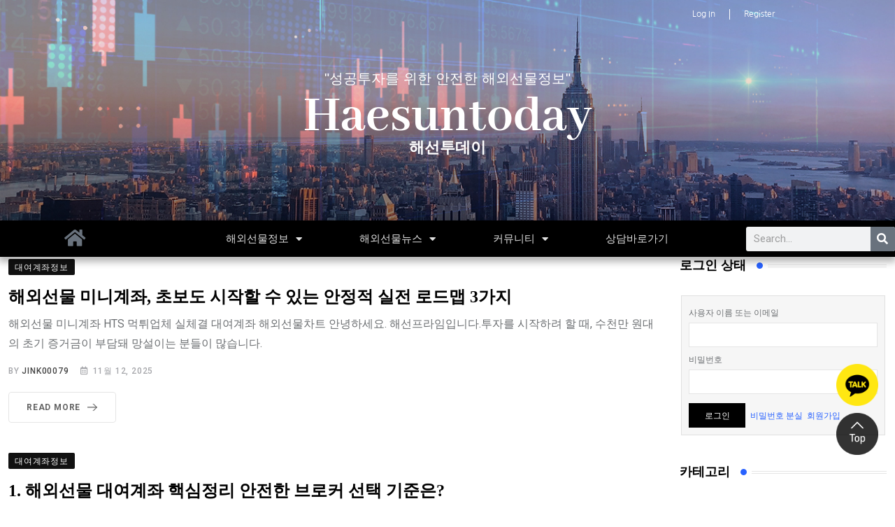

--- FILE ---
content_type: text/html; charset=UTF-8
request_url: https://haesuntoday.com/author/jink00079/
body_size: 16423
content:
<!DOCTYPE html><html dir="ltr" lang="ko-KR" data-theme="light-mode" prefix="og: https://ogp.me/ns#"><head><meta charset="UTF-8"><link rel="preconnect" href="https://fonts.gstatic.com/" crossorigin /><meta name="viewport" content="width=device-width, initial-scale=1.0, viewport-fit=cover" /><meta name="robots" content="max-image-preview:large" /><link rel="canonical" href="https://haesuntoday.com/author/jink00079/" /><link rel="next" href="https://haesuntoday.com/author/jink00079/page/2/" /><meta name="generator" content="All in One SEO (AIOSEO) 4.9.3" /> <script type="application/ld+json" class="aioseo-schema">{"@context":"https:\/\/schema.org","@graph":[{"@type":"BreadcrumbList","@id":"https:\/\/haesuntoday.com\/author\/jink00079\/#breadcrumblist","itemListElement":[{"@type":"ListItem","@id":"https:\/\/haesuntoday.com#listItem","position":1,"name":"\ud648","item":"https:\/\/haesuntoday.com","nextItem":{"@type":"ListItem","@id":"https:\/\/haesuntoday.com\/author\/jink00079\/#listItem","name":"jink00079"}},{"@type":"ListItem","@id":"https:\/\/haesuntoday.com\/author\/jink00079\/#listItem","position":2,"name":"jink00079","previousItem":{"@type":"ListItem","@id":"https:\/\/haesuntoday.com#listItem","name":"\ud648"}}]},{"@type":"Person","@id":"https:\/\/haesuntoday.com\/#person","name":"jink00079","image":{"@type":"ImageObject","@id":"https:\/\/haesuntoday.com\/author\/jink00079\/#personImage","url":"https:\/\/secure.gravatar.com\/avatar\/b3ce5ea7c5b27f5430a455a4c2b792b756f77fc92686375fb6b42c91577d244d?s=96&d=mm&r=g","width":96,"height":96,"caption":"jink00079"}},{"@type":"Person","@id":"https:\/\/haesuntoday.com\/author\/jink00079\/#author","url":"https:\/\/haesuntoday.com\/author\/jink00079\/","name":"jink00079","image":{"@type":"ImageObject","@id":"https:\/\/haesuntoday.com\/author\/jink00079\/#authorImage","url":"https:\/\/secure.gravatar.com\/avatar\/b3ce5ea7c5b27f5430a455a4c2b792b756f77fc92686375fb6b42c91577d244d?s=96&d=mm&r=g","width":96,"height":96,"caption":"jink00079"},"mainEntityOfPage":{"@id":"https:\/\/haesuntoday.com\/author\/jink00079\/#profilepage"}},{"@type":"ProfilePage","@id":"https:\/\/haesuntoday.com\/author\/jink00079\/#profilepage","url":"https:\/\/haesuntoday.com\/author\/jink00079\/","name":"jink00079 - https:\/\/haesuntoday.com","inLanguage":"ko-KR","isPartOf":{"@id":"https:\/\/haesuntoday.com\/#website"},"breadcrumb":{"@id":"https:\/\/haesuntoday.com\/author\/jink00079\/#breadcrumblist"},"dateCreated":"2022-09-23T07:52:16+09:00","mainEntity":{"@id":"https:\/\/haesuntoday.com\/author\/jink00079\/#author"}},{"@type":"WebSite","@id":"https:\/\/haesuntoday.com\/#website","url":"https:\/\/haesuntoday.com\/","name":"https:\/\/haesuntoday.com","inLanguage":"ko-KR","publisher":{"@id":"https:\/\/haesuntoday.com\/#person"}}]}</script> <noscript><style>#preloader{display:none;}</style></noscript><title>jink00079 - https://haesuntoday.com</title><meta name="robots" content="follow, noindex"/><meta property="og:locale" content="ko_KR" /><meta property="og:type" content="profile" /><meta property="og:title" content="jink00079, Author at https://haesuntoday.com" /><meta property="og:url" content="https://haesuntoday.com/author/jink00079/" /><meta property="og:site_name" content="https://haesuntoday.com" /><meta name="twitter:card" content="summary_large_image" /><meta name="twitter:title" content="jink00079, Author at https://haesuntoday.com" /><meta name="twitter:label1" content="이름" /><meta name="twitter:data1" content="jink00079" /><meta name="twitter:label2" content="게시물" /><meta name="twitter:data2" content="1819" /> <script type="application/ld+json" class="rank-math-schema">{"@context":"https://schema.org","@graph":[{"@type":"Person","@id":"https://haesuntoday.com/#person","name":"jink00079"},{"@type":"WebSite","@id":"https://haesuntoday.com/#website","url":"https://haesuntoday.com","name":"jink00079","publisher":{"@id":"https://haesuntoday.com/#person"},"inLanguage":"ko-KR"},{"@type":"BreadcrumbList","@id":"https://haesuntoday.com/author/jink00079/#breadcrumb","itemListElement":[{"@type":"ListItem","position":"1","item":{"@id":"https://haesuntoday.com","name":"Home"}}]},{"@type":"ProfilePage","@id":"https://haesuntoday.com/author/jink00079/#webpage","url":"https://haesuntoday.com/author/jink00079/","name":"jink00079, Author at https://haesuntoday.com","isPartOf":{"@id":"https://haesuntoday.com/#website"},"inLanguage":"ko-KR","breadcrumb":{"@id":"https://haesuntoday.com/author/jink00079/#breadcrumb"}},{"@type":"Person","@id":"https://haesuntoday.com/author/jink00079/","name":"jink00079","url":"https://haesuntoday.com/author/jink00079/","image":{"@type":"ImageObject","@id":"https://secure.gravatar.com/avatar/b3ce5ea7c5b27f5430a455a4c2b792b756f77fc92686375fb6b42c91577d244d?s=96&amp;d=mm&amp;r=g","url":"https://secure.gravatar.com/avatar/b3ce5ea7c5b27f5430a455a4c2b792b756f77fc92686375fb6b42c91577d244d?s=96&amp;d=mm&amp;r=g","caption":"jink00079","inLanguage":"ko-KR"},"sameAs":["https://haesuntoday.com"],"mainEntityOfPage":{"@id":"https://haesuntoday.com/author/jink00079/#webpage"}}]}</script> <link rel='dns-prefetch' href='//stats.wp.com' /><link rel='dns-prefetch' href='//t1.daumcdn.net' /><link rel='dns-prefetch' href='//fonts.googleapis.com' /><link rel='preconnect' href='//c0.wp.com' /><link rel="alternate" type="application/rss+xml" title="https://haesuntoday.com &raquo; 피드" href="https://haesuntoday.com/feed/" /><link rel="alternate" type="application/rss+xml" title="https://haesuntoday.com &raquo; 댓글 피드" href="https://haesuntoday.com/comments/feed/" /><link rel="alternate" type="application/rss+xml" title="https://haesuntoday.com &raquo; jink00079 피드의 글" href="https://haesuntoday.com/author/jink00079/feed/" /><meta property="og:site_name" content="https://haesuntoday.com"/>
 <script src="[data-uri]" defer></script><script data-optimized="1" src="https://haesuntoday.com/wp-content/plugins/litespeed-cache/assets/js/webfontloader.min.js" defer></script><link data-optimized="2" rel="stylesheet" href="https://haesuntoday.com/wp-content/litespeed/css/bd170b8d32a898867c344b127e83371d.css?ver=9583f" /> <script type="text/javascript" src="https://c0.wp.com/c/6.8.3/wp-includes/js/jquery/jquery.min.js" id="jquery-core-js"></script> <link rel="https://api.w.org/" href="https://haesuntoday.com/wp-json/" /><link rel="alternate" title="JSON" type="application/json" href="https://haesuntoday.com/wp-json/wp/v2/users/1" /><link rel="EditURI" type="application/rsd+xml" title="RSD" href="https://haesuntoday.com/xmlrpc.php?rsd" /><meta name="google-site-verification" content="E4XARYvwrdLdvIkqg73S71j9ld7ZrjDTg4TJa1yQjPw" /><meta name="naver-site-verification" content="189ce552dbed38619bbd690275c06f04590b4a80" /><meta name="robots" content="index,follow"><meta property="og:site_name" content="해선투데이" /><meta property="keyword" content="성공해선, 해선투데이, 해외선물대여업체, 해외선물대여계좌, 해외선물미니계좌, 해외선물미니업체, 국내선물대여업체, 해외선물리딩, 해외선물자동매매, 해외선물증거금, 해외선물법인계좌, FX마진거래, 포월드, 인베스팅"><meta property="article:tag" content="성공해선"><meta property="article:tag" content="해선투데이"><meta property="article:tag" content="해외선물대여업체"><meta property="article:tag" content="해외선물대여계좌"><meta property="article:tag" content="해외선물미니계좌"><meta property="article:tag" content="해외선물미니업체"><meta property="article:tag" content="국내선물대여업체"><meta property="article:tag" content="해외선물리딩"><meta property="article:tag" content="해외선물자동매매"><meta property="article:tag" content="해외선물증거금"><meta property="article:tag" content="해외선물법인계좌"><meta property="article:tag" content="FX마진거래"><meta property="article:tag" content="포월드"><meta property="article:tag" content="인베스팅"><meta name="generator" content="Elementor 3.34.1; features: additional_custom_breakpoints; settings: css_print_method-internal, google_font-enabled, font_display-auto"><link rel="icon" href="https://haesuntoday.com/wp-content/uploads/2022/10/cropped-파비콘-32x32.png" sizes="32x32" /><link rel="icon" href="https://haesuntoday.com/wp-content/uploads/2022/10/cropped-파비콘-192x192.png" sizes="192x192" /><link rel="apple-touch-icon" href="https://haesuntoday.com/wp-content/uploads/2022/10/cropped-파비콘-180x180.png" /><meta name="msapplication-TileImage" content="https://haesuntoday.com/wp-content/uploads/2022/10/cropped-파비콘-270x270.png" /></head><body class="archive author author-jink00079 author-1 wp-embed-responsive wp-theme-neeon wp-child-theme-neeon-child sticky-header header-style-8 footer-style-1 has-sidebar right-sidebar product-grid-view elementor-default elementor-kit-224"><header data-elementor-type="header" data-elementor-id="9504" class="elementor elementor-9504 elementor-location-header" data-elementor-post-type="elementor_library"><section class="elementor-section elementor-top-section elementor-element elementor-element-df915fb elementor-hidden-desktop elementor-section-boxed elementor-section-height-default elementor-section-height-default rt-parallax-bg-no" data-id="df915fb" data-element_type="section" data-settings="{&quot;background_background&quot;:&quot;classic&quot;}"><div class="elementor-container elementor-column-gap-default"><div class="elementor-column elementor-col-100 elementor-top-column elementor-element elementor-element-4209b61" data-id="4209b61" data-element_type="column"><div class="elementor-widget-wrap elementor-element-populated"><div class="elementor-element elementor-element-f7b6c50 elementor-nav-menu__align-center elementor-nav-menu--dropdown-none elementor-widget elementor-widget-nav-menu" data-id="f7b6c50" data-element_type="widget" data-settings="{&quot;layout&quot;:&quot;horizontal&quot;,&quot;submenu_icon&quot;:{&quot;value&quot;:&quot;&lt;i class=\&quot;fas fa-caret-down\&quot; aria-hidden=\&quot;true\&quot;&gt;&lt;\/i&gt;&quot;,&quot;library&quot;:&quot;fa-solid&quot;}}" data-widget_type="nav-menu.default"><div class="elementor-widget-container"><nav aria-label="Menu" class="elementor-nav-menu--main elementor-nav-menu__container elementor-nav-menu--layout-horizontal e--pointer-none"><ul id="menu-1-f7b6c50" class="elementor-nav-menu"><li class="cosmosfarm-members-login menu-item menu-item-type-custom menu-item-object-custom menu-item-10000001"><a href="https://haesuntoday.com/login/?redirect_to=%2Fauthor%2Fjink00079%2F" class="elementor-item">Log In</a></li><li class="cosmosfarm-members-register menu-item menu-item-type-custom menu-item-object-custom menu-item-10000002"><a href="https://haesuntoday.com/register/" class="elementor-item">Register</a></li></ul></nav><nav class="elementor-nav-menu--dropdown elementor-nav-menu__container" aria-hidden="true"><ul id="menu-2-f7b6c50" class="elementor-nav-menu"><li class="cosmosfarm-members-login menu-item menu-item-type-custom menu-item-object-custom menu-item-10000001"><a href="https://haesuntoday.com/login/?redirect_to=%2Fauthor%2Fjink00079%2F" class="elementor-item" tabindex="-1">Log In</a></li><li class="cosmosfarm-members-register menu-item menu-item-type-custom menu-item-object-custom menu-item-10000002"><a href="https://haesuntoday.com/register/" class="elementor-item" tabindex="-1">Register</a></li></ul></nav></div></div><section class="elementor-section elementor-inner-section elementor-element elementor-element-77585e5 elementor-section-boxed elementor-section-height-default elementor-section-height-default rt-parallax-bg-no" data-id="77585e5" data-element_type="section"><div class="elementor-container elementor-column-gap-default"><div class="elementor-column elementor-col-100 elementor-inner-column elementor-element elementor-element-4e42431" data-id="4e42431" data-element_type="column" data-settings="{&quot;background_background&quot;:&quot;classic&quot;}"><div class="elementor-widget-wrap elementor-element-populated"><div class="elementor-element elementor-element-0761f87 elementor-widget elementor-widget-heading" data-id="0761f87" data-element_type="widget" data-widget_type="heading.default"><div class="elementor-widget-container"><p class="elementor-heading-title elementor-size-default">"성공투자를 위한 안전한 해외선물정보"</p></div></div><div class="elementor-element elementor-element-15907eb elementor-widget elementor-widget-heading" data-id="15907eb" data-element_type="widget" data-widget_type="heading.default"><div class="elementor-widget-container"><h2 class="elementor-heading-title elementor-size-medium"><a href="https://haesuntoday.com/">Haesuntoday</a></h2></div></div><div class="elementor-element elementor-element-5197768 elementor-widget elementor-widget-heading" data-id="5197768" data-element_type="widget" data-widget_type="heading.default"><div class="elementor-widget-container"><h2 class="elementor-heading-title elementor-size-default">해선투데이</h2></div></div></div></div></div></section></div></div></div></section><section class="elementor-section elementor-top-section elementor-element elementor-element-ded7a87 elementor-section-content-middle elementor-hidden-desktop elementor-hidden-tablet elementor-section-boxed elementor-section-height-default elementor-section-height-default rt-parallax-bg-no elementor-invisible" data-id="ded7a87" data-element_type="section" data-settings="{&quot;background_background&quot;:&quot;classic&quot;,&quot;sticky&quot;:&quot;top&quot;,&quot;motion_fx_motion_fx_scrolling&quot;:&quot;yes&quot;,&quot;animation&quot;:&quot;fadeIn&quot;,&quot;motion_fx_devices&quot;:[&quot;desktop&quot;,&quot;tablet&quot;,&quot;mobile&quot;],&quot;sticky_on&quot;:[&quot;desktop&quot;,&quot;tablet&quot;,&quot;mobile&quot;],&quot;sticky_offset&quot;:0,&quot;sticky_effects_offset&quot;:0,&quot;sticky_anchor_link_offset&quot;:0}"><div class="elementor-container elementor-column-gap-default"><div class="elementor-column elementor-col-16 elementor-top-column elementor-element elementor-element-297455b" data-id="297455b" data-element_type="column"><div class="elementor-widget-wrap elementor-element-populated"><div class="elementor-element elementor-element-575dbf9 elementor-view-default elementor-widget elementor-widget-icon" data-id="575dbf9" data-element_type="widget" data-widget_type="icon.default"><div class="elementor-widget-container"><div class="elementor-icon-wrapper">
<a class="elementor-icon" href="https://haesuntoday.com/">
<i aria-hidden="true" class="fas fa-home"></i>			</a></div></div></div></div></div><div class="elementor-column elementor-col-66 elementor-top-column elementor-element elementor-element-6670a9f" data-id="6670a9f" data-element_type="column"><div class="elementor-widget-wrap elementor-element-populated"><div class="elementor-element elementor-element-8a64a5f elementor-search-form--skin-full_screen elementor-widget elementor-widget-search-form" data-id="8a64a5f" data-element_type="widget" data-settings="{&quot;skin&quot;:&quot;full_screen&quot;}" data-widget_type="search-form.default"><div class="elementor-widget-container">
<search role="search"><form class="elementor-search-form" action="https://haesuntoday.com" method="get"><div class="elementor-search-form__toggle" role="button" tabindex="0" aria-label="Search">
<i aria-hidden="true" class="fas fa-search"></i></div><div class="elementor-search-form__container">
<label class="elementor-screen-only" for="elementor-search-form-8a64a5f">Search</label>
<input id="elementor-search-form-8a64a5f" placeholder="Search..." class="elementor-search-form__input" type="search" name="s" value=""><div class="dialog-lightbox-close-button dialog-close-button" role="button" tabindex="0" aria-label="Close this search box.">
<i aria-hidden="true" class="eicon-close"></i></div></div></form>
</search></div></div></div></div><div class="elementor-column elementor-col-16 elementor-top-column elementor-element elementor-element-be4e622" data-id="be4e622" data-element_type="column"><div class="elementor-widget-wrap elementor-element-populated"><div class="elementor-element elementor-element-ce9f87f elementor-nav-menu__align-center elementor-nav-menu--dropdown-mobile elementor-nav-menu__text-align-aside elementor-nav-menu--toggle elementor-nav-menu--burger elementor-widget elementor-widget-nav-menu" data-id="ce9f87f" data-element_type="widget" data-settings="{&quot;layout&quot;:&quot;horizontal&quot;,&quot;submenu_icon&quot;:{&quot;value&quot;:&quot;&lt;i class=\&quot;fas fa-caret-down\&quot; aria-hidden=\&quot;true\&quot;&gt;&lt;\/i&gt;&quot;,&quot;library&quot;:&quot;fa-solid&quot;},&quot;toggle&quot;:&quot;burger&quot;}" data-widget_type="nav-menu.default"><div class="elementor-widget-container"><nav aria-label="Menu" class="elementor-nav-menu--main elementor-nav-menu__container elementor-nav-menu--layout-horizontal e--pointer-underline e--animation-drop-out"><ul id="menu-1-ce9f87f" class="elementor-nav-menu"><li class="menu-item menu-item-type-custom menu-item-object-custom menu-item-has-children menu-item-9460"><a href="#" class="elementor-item elementor-item-anchor">해외선물정보</a><ul class="sub-menu elementor-nav-menu--dropdown"><li class="menu-item menu-item-type-post_type menu-item-object-page menu-item-10168"><a href="https://haesuntoday.com/rental-account-information/" class="elementor-sub-item">대여계좌정보</a></li><li class="menu-item menu-item-type-post_type menu-item-object-page menu-item-10416"><a href="https://haesuntoday.com/mini-account-information/" class="elementor-sub-item">미니계좌정보</a></li><li class="menu-item menu-item-type-post_type menu-item-object-page menu-item-10415"><a href="https://haesuntoday.com/meta-fx_information/" class="elementor-sub-item">메타 &#038; FX정보</a></li><li class="menu-item menu-item-type-post_type menu-item-object-page menu-item-10428"><a href="https://haesuntoday.com/biobeat-huobi_information/" class="elementor-sub-item">바이오비트 &#038; 후오비 정보</a></li></ul></li><li class="menu-item menu-item-type-custom menu-item-object-custom menu-item-has-children menu-item-9465"><a href="#" class="elementor-item elementor-item-anchor">해외선물뉴스</a><ul class="sub-menu elementor-nav-menu--dropdown"><li class="menu-item menu-item-type-post_type menu-item-object-page menu-item-10773"><a href="https://haesuntoday.com/overseas-stock-market/" class="elementor-sub-item">해외증시</a></li><li class="menu-item menu-item-type-post_type menu-item-object-page menu-item-10772"><a href="https://haesuntoday.com/main-news/" class="elementor-sub-item">주요뉴스</a></li></ul></li><li class="menu-item menu-item-type-custom menu-item-object-custom menu-item-has-children menu-item-9468"><a href="#" class="elementor-item elementor-item-anchor">커뮤니티</a><ul class="sub-menu elementor-nav-menu--dropdown"><li class="menu-item menu-item-type-post_type menu-item-object-page menu-item-10245"><a href="https://haesuntoday.com/free-board/" class="elementor-sub-item">자유게시판</a></li><li class="menu-item menu-item-type-post_type menu-item-object-page menu-item-10243"><a href="https://haesuntoday.com/humor-board/" class="elementor-sub-item">유머게시판</a></li><li class="menu-item menu-item-type-post_type menu-item-object-page menu-item-10244"><a href="https://haesuntoday.com/profitability/" class="elementor-sub-item">수익인증</a></li><li class="menu-item menu-item-type-post_type menu-item-object-page menu-item-10242"><a href="https://haesuntoday.com/chart-study/" class="elementor-sub-item">차트공부</a></li></ul></li><li class="menu-item menu-item-type-post_type menu-item-object-page menu-item-9857"><a href="https://haesuntoday.com/contact/" class="elementor-item">상담바로가기</a></li></ul></nav><div class="elementor-menu-toggle" role="button" tabindex="0" aria-label="Menu Toggle" aria-expanded="false">
<i aria-hidden="true" role="presentation" class="elementor-menu-toggle__icon--open eicon-menu-bar"></i><i aria-hidden="true" role="presentation" class="elementor-menu-toggle__icon--close eicon-close"></i></div><nav class="elementor-nav-menu--dropdown elementor-nav-menu__container" aria-hidden="true"><ul id="menu-2-ce9f87f" class="elementor-nav-menu"><li class="menu-item menu-item-type-custom menu-item-object-custom menu-item-has-children menu-item-9460"><a href="#" class="elementor-item elementor-item-anchor" tabindex="-1">해외선물정보</a><ul class="sub-menu elementor-nav-menu--dropdown"><li class="menu-item menu-item-type-post_type menu-item-object-page menu-item-10168"><a href="https://haesuntoday.com/rental-account-information/" class="elementor-sub-item" tabindex="-1">대여계좌정보</a></li><li class="menu-item menu-item-type-post_type menu-item-object-page menu-item-10416"><a href="https://haesuntoday.com/mini-account-information/" class="elementor-sub-item" tabindex="-1">미니계좌정보</a></li><li class="menu-item menu-item-type-post_type menu-item-object-page menu-item-10415"><a href="https://haesuntoday.com/meta-fx_information/" class="elementor-sub-item" tabindex="-1">메타 &#038; FX정보</a></li><li class="menu-item menu-item-type-post_type menu-item-object-page menu-item-10428"><a href="https://haesuntoday.com/biobeat-huobi_information/" class="elementor-sub-item" tabindex="-1">바이오비트 &#038; 후오비 정보</a></li></ul></li><li class="menu-item menu-item-type-custom menu-item-object-custom menu-item-has-children menu-item-9465"><a href="#" class="elementor-item elementor-item-anchor" tabindex="-1">해외선물뉴스</a><ul class="sub-menu elementor-nav-menu--dropdown"><li class="menu-item menu-item-type-post_type menu-item-object-page menu-item-10773"><a href="https://haesuntoday.com/overseas-stock-market/" class="elementor-sub-item" tabindex="-1">해외증시</a></li><li class="menu-item menu-item-type-post_type menu-item-object-page menu-item-10772"><a href="https://haesuntoday.com/main-news/" class="elementor-sub-item" tabindex="-1">주요뉴스</a></li></ul></li><li class="menu-item menu-item-type-custom menu-item-object-custom menu-item-has-children menu-item-9468"><a href="#" class="elementor-item elementor-item-anchor" tabindex="-1">커뮤니티</a><ul class="sub-menu elementor-nav-menu--dropdown"><li class="menu-item menu-item-type-post_type menu-item-object-page menu-item-10245"><a href="https://haesuntoday.com/free-board/" class="elementor-sub-item" tabindex="-1">자유게시판</a></li><li class="menu-item menu-item-type-post_type menu-item-object-page menu-item-10243"><a href="https://haesuntoday.com/humor-board/" class="elementor-sub-item" tabindex="-1">유머게시판</a></li><li class="menu-item menu-item-type-post_type menu-item-object-page menu-item-10244"><a href="https://haesuntoday.com/profitability/" class="elementor-sub-item" tabindex="-1">수익인증</a></li><li class="menu-item menu-item-type-post_type menu-item-object-page menu-item-10242"><a href="https://haesuntoday.com/chart-study/" class="elementor-sub-item" tabindex="-1">차트공부</a></li></ul></li><li class="menu-item menu-item-type-post_type menu-item-object-page menu-item-9857"><a href="https://haesuntoday.com/contact/" class="elementor-item" tabindex="-1">상담바로가기</a></li></ul></nav></div></div></div></div></div></section><section class="elementor-section elementor-top-section elementor-element elementor-element-b8f5859 elementor-section-content-middle elementor-hidden-mobile elementor-hidden-desktop elementor-section-boxed elementor-section-height-default elementor-section-height-default rt-parallax-bg-no elementor-invisible" data-id="b8f5859" data-element_type="section" data-settings="{&quot;background_background&quot;:&quot;classic&quot;,&quot;sticky&quot;:&quot;top&quot;,&quot;motion_fx_motion_fx_scrolling&quot;:&quot;yes&quot;,&quot;animation&quot;:&quot;fadeIn&quot;,&quot;motion_fx_devices&quot;:[&quot;desktop&quot;,&quot;tablet&quot;,&quot;mobile&quot;],&quot;sticky_on&quot;:[&quot;desktop&quot;,&quot;tablet&quot;,&quot;mobile&quot;],&quot;sticky_offset&quot;:0,&quot;sticky_effects_offset&quot;:0,&quot;sticky_anchor_link_offset&quot;:0}"><div class="elementor-container elementor-column-gap-default"><div class="elementor-column elementor-col-16 elementor-top-column elementor-element elementor-element-a0988c2" data-id="a0988c2" data-element_type="column"><div class="elementor-widget-wrap elementor-element-populated"><div class="elementor-element elementor-element-be93b74 elementor-view-default elementor-widget elementor-widget-icon" data-id="be93b74" data-element_type="widget" data-widget_type="icon.default"><div class="elementor-widget-container"><div class="elementor-icon-wrapper">
<a class="elementor-icon" href="https://haesuntoday.com/">
<i aria-hidden="true" class="fas fa-home"></i>			</a></div></div></div></div></div><div class="elementor-column elementor-col-66 elementor-top-column elementor-element elementor-element-66b44cf" data-id="66b44cf" data-element_type="column"><div class="elementor-widget-wrap elementor-element-populated"><div class="elementor-element elementor-element-390279c elementor-nav-menu__align-center elementor-nav-menu--dropdown-mobile elementor-nav-menu__text-align-aside elementor-nav-menu--toggle elementor-nav-menu--burger elementor-widget elementor-widget-nav-menu" data-id="390279c" data-element_type="widget" data-settings="{&quot;layout&quot;:&quot;horizontal&quot;,&quot;submenu_icon&quot;:{&quot;value&quot;:&quot;&lt;i class=\&quot;fas fa-caret-down\&quot; aria-hidden=\&quot;true\&quot;&gt;&lt;\/i&gt;&quot;,&quot;library&quot;:&quot;fa-solid&quot;},&quot;toggle&quot;:&quot;burger&quot;}" data-widget_type="nav-menu.default"><div class="elementor-widget-container"><nav aria-label="Menu" class="elementor-nav-menu--main elementor-nav-menu__container elementor-nav-menu--layout-horizontal e--pointer-underline e--animation-drop-out"><ul id="menu-1-390279c" class="elementor-nav-menu"><li class="menu-item menu-item-type-custom menu-item-object-custom menu-item-has-children menu-item-9460"><a href="#" class="elementor-item elementor-item-anchor">해외선물정보</a><ul class="sub-menu elementor-nav-menu--dropdown"><li class="menu-item menu-item-type-post_type menu-item-object-page menu-item-10168"><a href="https://haesuntoday.com/rental-account-information/" class="elementor-sub-item">대여계좌정보</a></li><li class="menu-item menu-item-type-post_type menu-item-object-page menu-item-10416"><a href="https://haesuntoday.com/mini-account-information/" class="elementor-sub-item">미니계좌정보</a></li><li class="menu-item menu-item-type-post_type menu-item-object-page menu-item-10415"><a href="https://haesuntoday.com/meta-fx_information/" class="elementor-sub-item">메타 &#038; FX정보</a></li><li class="menu-item menu-item-type-post_type menu-item-object-page menu-item-10428"><a href="https://haesuntoday.com/biobeat-huobi_information/" class="elementor-sub-item">바이오비트 &#038; 후오비 정보</a></li></ul></li><li class="menu-item menu-item-type-custom menu-item-object-custom menu-item-has-children menu-item-9465"><a href="#" class="elementor-item elementor-item-anchor">해외선물뉴스</a><ul class="sub-menu elementor-nav-menu--dropdown"><li class="menu-item menu-item-type-post_type menu-item-object-page menu-item-10773"><a href="https://haesuntoday.com/overseas-stock-market/" class="elementor-sub-item">해외증시</a></li><li class="menu-item menu-item-type-post_type menu-item-object-page menu-item-10772"><a href="https://haesuntoday.com/main-news/" class="elementor-sub-item">주요뉴스</a></li></ul></li><li class="menu-item menu-item-type-custom menu-item-object-custom menu-item-has-children menu-item-9468"><a href="#" class="elementor-item elementor-item-anchor">커뮤니티</a><ul class="sub-menu elementor-nav-menu--dropdown"><li class="menu-item menu-item-type-post_type menu-item-object-page menu-item-10245"><a href="https://haesuntoday.com/free-board/" class="elementor-sub-item">자유게시판</a></li><li class="menu-item menu-item-type-post_type menu-item-object-page menu-item-10243"><a href="https://haesuntoday.com/humor-board/" class="elementor-sub-item">유머게시판</a></li><li class="menu-item menu-item-type-post_type menu-item-object-page menu-item-10244"><a href="https://haesuntoday.com/profitability/" class="elementor-sub-item">수익인증</a></li><li class="menu-item menu-item-type-post_type menu-item-object-page menu-item-10242"><a href="https://haesuntoday.com/chart-study/" class="elementor-sub-item">차트공부</a></li></ul></li><li class="menu-item menu-item-type-post_type menu-item-object-page menu-item-9857"><a href="https://haesuntoday.com/contact/" class="elementor-item">상담바로가기</a></li></ul></nav><div class="elementor-menu-toggle" role="button" tabindex="0" aria-label="Menu Toggle" aria-expanded="false">
<i aria-hidden="true" role="presentation" class="elementor-menu-toggle__icon--open eicon-menu-bar"></i><i aria-hidden="true" role="presentation" class="elementor-menu-toggle__icon--close eicon-close"></i></div><nav class="elementor-nav-menu--dropdown elementor-nav-menu__container" aria-hidden="true"><ul id="menu-2-390279c" class="elementor-nav-menu"><li class="menu-item menu-item-type-custom menu-item-object-custom menu-item-has-children menu-item-9460"><a href="#" class="elementor-item elementor-item-anchor" tabindex="-1">해외선물정보</a><ul class="sub-menu elementor-nav-menu--dropdown"><li class="menu-item menu-item-type-post_type menu-item-object-page menu-item-10168"><a href="https://haesuntoday.com/rental-account-information/" class="elementor-sub-item" tabindex="-1">대여계좌정보</a></li><li class="menu-item menu-item-type-post_type menu-item-object-page menu-item-10416"><a href="https://haesuntoday.com/mini-account-information/" class="elementor-sub-item" tabindex="-1">미니계좌정보</a></li><li class="menu-item menu-item-type-post_type menu-item-object-page menu-item-10415"><a href="https://haesuntoday.com/meta-fx_information/" class="elementor-sub-item" tabindex="-1">메타 &#038; FX정보</a></li><li class="menu-item menu-item-type-post_type menu-item-object-page menu-item-10428"><a href="https://haesuntoday.com/biobeat-huobi_information/" class="elementor-sub-item" tabindex="-1">바이오비트 &#038; 후오비 정보</a></li></ul></li><li class="menu-item menu-item-type-custom menu-item-object-custom menu-item-has-children menu-item-9465"><a href="#" class="elementor-item elementor-item-anchor" tabindex="-1">해외선물뉴스</a><ul class="sub-menu elementor-nav-menu--dropdown"><li class="menu-item menu-item-type-post_type menu-item-object-page menu-item-10773"><a href="https://haesuntoday.com/overseas-stock-market/" class="elementor-sub-item" tabindex="-1">해외증시</a></li><li class="menu-item menu-item-type-post_type menu-item-object-page menu-item-10772"><a href="https://haesuntoday.com/main-news/" class="elementor-sub-item" tabindex="-1">주요뉴스</a></li></ul></li><li class="menu-item menu-item-type-custom menu-item-object-custom menu-item-has-children menu-item-9468"><a href="#" class="elementor-item elementor-item-anchor" tabindex="-1">커뮤니티</a><ul class="sub-menu elementor-nav-menu--dropdown"><li class="menu-item menu-item-type-post_type menu-item-object-page menu-item-10245"><a href="https://haesuntoday.com/free-board/" class="elementor-sub-item" tabindex="-1">자유게시판</a></li><li class="menu-item menu-item-type-post_type menu-item-object-page menu-item-10243"><a href="https://haesuntoday.com/humor-board/" class="elementor-sub-item" tabindex="-1">유머게시판</a></li><li class="menu-item menu-item-type-post_type menu-item-object-page menu-item-10244"><a href="https://haesuntoday.com/profitability/" class="elementor-sub-item" tabindex="-1">수익인증</a></li><li class="menu-item menu-item-type-post_type menu-item-object-page menu-item-10242"><a href="https://haesuntoday.com/chart-study/" class="elementor-sub-item" tabindex="-1">차트공부</a></li></ul></li><li class="menu-item menu-item-type-post_type menu-item-object-page menu-item-9857"><a href="https://haesuntoday.com/contact/" class="elementor-item" tabindex="-1">상담바로가기</a></li></ul></nav></div></div></div></div><div class="elementor-column elementor-col-16 elementor-top-column elementor-element elementor-element-1f4f3a8" data-id="1f4f3a8" data-element_type="column"><div class="elementor-widget-wrap elementor-element-populated"><div class="elementor-element elementor-element-eeed219 elementor-search-form--skin-classic elementor-search-form--button-type-icon elementor-search-form--icon-search elementor-widget elementor-widget-search-form" data-id="eeed219" data-element_type="widget" data-settings="{&quot;skin&quot;:&quot;classic&quot;}" data-widget_type="search-form.default"><div class="elementor-widget-container">
<search role="search"><form class="elementor-search-form" action="https://haesuntoday.com" method="get"><div class="elementor-search-form__container">
<label class="elementor-screen-only" for="elementor-search-form-eeed219">Search</label>
<input id="elementor-search-form-eeed219" placeholder="Search..." class="elementor-search-form__input" type="search" name="s" value="">
<button class="elementor-search-form__submit" type="submit" aria-label="Search">
<i aria-hidden="true" class="fas fa-search"></i>													</button></div></form>
</search></div></div></div></div></div></section><section class="elementor-section elementor-top-section elementor-element elementor-element-499a782 elementor-section-content-middle elementor-hidden-tablet elementor-hidden-mobile elementor-hidden-desktop elementor-section-boxed elementor-section-height-default elementor-section-height-default rt-parallax-bg-no" data-id="499a782" data-element_type="section" data-settings="{&quot;background_background&quot;:&quot;classic&quot;}"><div class="elementor-background-overlay"></div><div class="elementor-container elementor-column-gap-no"><div class="elementor-column elementor-col-100 elementor-top-column elementor-element elementor-element-ab2fd30" data-id="ab2fd30" data-element_type="column"><div class="elementor-widget-wrap elementor-element-populated"><section class="elementor-section elementor-inner-section elementor-element elementor-element-f6c13a2 elementor-section-boxed elementor-section-height-default elementor-section-height-default rt-parallax-bg-no" data-id="f6c13a2" data-element_type="section"><div class="elementor-container elementor-column-gap-default"><div class="elementor-column elementor-col-25 elementor-inner-column elementor-element elementor-element-c5a04f3" data-id="c5a04f3" data-element_type="column"><div class="elementor-widget-wrap"></div></div><div class="elementor-column elementor-col-50 elementor-inner-column elementor-element elementor-element-eecaebb" data-id="eecaebb" data-element_type="column"><div class="elementor-widget-wrap elementor-element-populated"><div class="elementor-element elementor-element-14ab520 elementor-widget elementor-widget-html" data-id="14ab520" data-element_type="widget" data-widget_type="html.default"><div class="elementor-widget-container"></div></div></div></div><div class="elementor-column elementor-col-25 elementor-inner-column elementor-element elementor-element-4a7522c" data-id="4a7522c" data-element_type="column"><div class="elementor-widget-wrap elementor-element-populated"><div class="elementor-element elementor-element-e76e268 elementor-nav-menu--dropdown-tablet elementor-nav-menu__text-align-aside elementor-nav-menu--toggle elementor-nav-menu--burger elementor-widget elementor-widget-nav-menu" data-id="e76e268" data-element_type="widget" data-settings="{&quot;layout&quot;:&quot;horizontal&quot;,&quot;submenu_icon&quot;:{&quot;value&quot;:&quot;&lt;i class=\&quot;fas fa-caret-down\&quot; aria-hidden=\&quot;true\&quot;&gt;&lt;\/i&gt;&quot;,&quot;library&quot;:&quot;fa-solid&quot;},&quot;toggle&quot;:&quot;burger&quot;}" data-widget_type="nav-menu.default"><div class="elementor-widget-container"><nav aria-label="Menu" class="elementor-nav-menu--main elementor-nav-menu__container elementor-nav-menu--layout-horizontal e--pointer-none"><ul id="menu-1-e76e268" class="elementor-nav-menu"><li class="cosmosfarm-members-login menu-item menu-item-type-custom menu-item-object-custom menu-item-10000001"><a href="https://haesuntoday.com/login/?redirect_to=%2Fauthor%2Fjink00079%2F" class="elementor-item">Log In</a></li><li class="cosmosfarm-members-register menu-item menu-item-type-custom menu-item-object-custom menu-item-10000002"><a href="https://haesuntoday.com/register/" class="elementor-item">Register</a></li></ul></nav><div class="elementor-menu-toggle" role="button" tabindex="0" aria-label="Menu Toggle" aria-expanded="false">
<i aria-hidden="true" role="presentation" class="elementor-menu-toggle__icon--open eicon-menu-bar"></i><i aria-hidden="true" role="presentation" class="elementor-menu-toggle__icon--close eicon-close"></i></div><nav class="elementor-nav-menu--dropdown elementor-nav-menu__container" aria-hidden="true"><ul id="menu-2-e76e268" class="elementor-nav-menu"><li class="cosmosfarm-members-login menu-item menu-item-type-custom menu-item-object-custom menu-item-10000001"><a href="https://haesuntoday.com/login/?redirect_to=%2Fauthor%2Fjink00079%2F" class="elementor-item" tabindex="-1">Log In</a></li><li class="cosmosfarm-members-register menu-item menu-item-type-custom menu-item-object-custom menu-item-10000002"><a href="https://haesuntoday.com/register/" class="elementor-item" tabindex="-1">Register</a></li></ul></nav></div></div></div></div></div></section><div class="elementor-element elementor-element-ba01c42 elementor-widget elementor-widget-html" data-id="ba01c42" data-element_type="widget" data-widget_type="html.default"><div class="elementor-widget-container"></div></div><section class="elementor-section elementor-inner-section elementor-element elementor-element-afd353e elementor-section-boxed elementor-section-height-default elementor-section-height-default rt-parallax-bg-no" data-id="afd353e" data-element_type="section"><div class="elementor-container elementor-column-gap-default"><div class="elementor-column elementor-col-33 elementor-inner-column elementor-element elementor-element-149f3c0" data-id="149f3c0" data-element_type="column" data-settings="{&quot;background_background&quot;:&quot;classic&quot;}"><div class="elementor-widget-wrap elementor-element-populated"><div class="elementor-element elementor-element-73ec8fb elementor-widget elementor-widget-heading" data-id="73ec8fb" data-element_type="widget" data-widget_type="heading.default"><div class="elementor-widget-container"><h2 class="elementor-heading-title elementor-size-medium"><a href="https://haesuntoday.com/">해선 투데이</a></h2></div></div></div></div><div class="elementor-column elementor-col-33 elementor-inner-column elementor-element elementor-element-29c0a32" data-id="29c0a32" data-element_type="column"><div class="elementor-widget-wrap elementor-element-populated"><div class="elementor-element elementor-element-dead62f elementor-widget elementor-widget-spacer" data-id="dead62f" data-element_type="widget" data-widget_type="spacer.default"><div class="elementor-widget-container"><div class="elementor-spacer"><div class="elementor-spacer-inner"></div></div></div></div><div class="elementor-element elementor-element-1a3d811 elementor-widget elementor-widget-heading" data-id="1a3d811" data-element_type="widget" data-widget_type="heading.default"><div class="elementor-widget-container"><p class="elementor-heading-title elementor-size-default">성공투자를 위한 안전한<br>해외선물정보</p></div></div></div></div><div class="elementor-column elementor-col-33 elementor-inner-column elementor-element elementor-element-cbd244d" data-id="cbd244d" data-element_type="column"><div class="elementor-widget-wrap"></div></div></div></section></div></div></div></section><section class="elementor-section elementor-top-section elementor-element elementor-element-ee234d9 elementor-section-content-middle elementor-hidden-tablet elementor-hidden-mobile elementor-section-boxed elementor-section-height-default elementor-section-height-default rt-parallax-bg-no" data-id="ee234d9" data-element_type="section" data-settings="{&quot;background_background&quot;:&quot;classic&quot;}"><div class="elementor-background-overlay"></div><div class="elementor-container elementor-column-gap-no"><div class="elementor-column elementor-col-100 elementor-top-column elementor-element elementor-element-f10134b" data-id="f10134b" data-element_type="column"><div class="elementor-widget-wrap elementor-element-populated"><section class="elementor-section elementor-inner-section elementor-element elementor-element-e26e8ff elementor-section-boxed elementor-section-height-default elementor-section-height-default rt-parallax-bg-no" data-id="e26e8ff" data-element_type="section"><div class="elementor-container elementor-column-gap-default"><div class="elementor-column elementor-col-25 elementor-inner-column elementor-element elementor-element-1b199a1" data-id="1b199a1" data-element_type="column"><div class="elementor-widget-wrap"></div></div><div class="elementor-column elementor-col-50 elementor-inner-column elementor-element elementor-element-c1e8de7" data-id="c1e8de7" data-element_type="column"><div class="elementor-widget-wrap elementor-element-populated"><div class="elementor-element elementor-element-7199275 elementor-widget elementor-widget-html" data-id="7199275" data-element_type="widget" data-widget_type="html.default"><div class="elementor-widget-container"></div></div></div></div><div class="elementor-column elementor-col-25 elementor-inner-column elementor-element elementor-element-836dfc6" data-id="836dfc6" data-element_type="column"><div class="elementor-widget-wrap elementor-element-populated"><div class="elementor-element elementor-element-c0bd946 elementor-nav-menu--dropdown-tablet elementor-nav-menu__text-align-aside elementor-nav-menu--toggle elementor-nav-menu--burger elementor-widget elementor-widget-nav-menu" data-id="c0bd946" data-element_type="widget" data-settings="{&quot;layout&quot;:&quot;horizontal&quot;,&quot;submenu_icon&quot;:{&quot;value&quot;:&quot;&lt;i class=\&quot;fas fa-caret-down\&quot; aria-hidden=\&quot;true\&quot;&gt;&lt;\/i&gt;&quot;,&quot;library&quot;:&quot;fa-solid&quot;},&quot;toggle&quot;:&quot;burger&quot;}" data-widget_type="nav-menu.default"><div class="elementor-widget-container"><nav aria-label="Menu" class="elementor-nav-menu--main elementor-nav-menu__container elementor-nav-menu--layout-horizontal e--pointer-none"><ul id="menu-1-c0bd946" class="elementor-nav-menu"><li class="cosmosfarm-members-login menu-item menu-item-type-custom menu-item-object-custom menu-item-10000001"><a href="https://haesuntoday.com/login/?redirect_to=%2Fauthor%2Fjink00079%2F" class="elementor-item">Log In</a></li><li class="cosmosfarm-members-register menu-item menu-item-type-custom menu-item-object-custom menu-item-10000002"><a href="https://haesuntoday.com/register/" class="elementor-item">Register</a></li></ul></nav><div class="elementor-menu-toggle" role="button" tabindex="0" aria-label="Menu Toggle" aria-expanded="false">
<i aria-hidden="true" role="presentation" class="elementor-menu-toggle__icon--open eicon-menu-bar"></i><i aria-hidden="true" role="presentation" class="elementor-menu-toggle__icon--close eicon-close"></i></div><nav class="elementor-nav-menu--dropdown elementor-nav-menu__container" aria-hidden="true"><ul id="menu-2-c0bd946" class="elementor-nav-menu"><li class="cosmosfarm-members-login menu-item menu-item-type-custom menu-item-object-custom menu-item-10000001"><a href="https://haesuntoday.com/login/?redirect_to=%2Fauthor%2Fjink00079%2F" class="elementor-item" tabindex="-1">Log In</a></li><li class="cosmosfarm-members-register menu-item menu-item-type-custom menu-item-object-custom menu-item-10000002"><a href="https://haesuntoday.com/register/" class="elementor-item" tabindex="-1">Register</a></li></ul></nav></div></div></div></div></div></section><div class="elementor-element elementor-element-092ae69 elementor-widget elementor-widget-html" data-id="092ae69" data-element_type="widget" data-widget_type="html.default"><div class="elementor-widget-container"></div></div><section class="elementor-section elementor-inner-section elementor-element elementor-element-089b9d8 elementor-section-boxed elementor-section-height-default elementor-section-height-default rt-parallax-bg-no" data-id="089b9d8" data-element_type="section"><div class="elementor-container elementor-column-gap-default"><div class="elementor-column elementor-col-100 elementor-inner-column elementor-element elementor-element-eb379fd" data-id="eb379fd" data-element_type="column" data-settings="{&quot;background_background&quot;:&quot;classic&quot;}"><div class="elementor-widget-wrap elementor-element-populated"><div class="elementor-element elementor-element-3b74d8c elementor-widget elementor-widget-heading" data-id="3b74d8c" data-element_type="widget" data-widget_type="heading.default"><div class="elementor-widget-container"><p class="elementor-heading-title elementor-size-default">"성공투자를 위한 안전한 해외선물정보"</p></div></div><div class="elementor-element elementor-element-6e72c11 elementor-widget elementor-widget-heading" data-id="6e72c11" data-element_type="widget" data-widget_type="heading.default"><div class="elementor-widget-container"><h2 class="elementor-heading-title elementor-size-medium"><a href="https://haesuntoday.com/">Haesuntoday</a></h2></div></div><div class="elementor-element elementor-element-0846d3d elementor-widget elementor-widget-heading" data-id="0846d3d" data-element_type="widget" data-widget_type="heading.default"><div class="elementor-widget-container"><h2 class="elementor-heading-title elementor-size-default">해선투데이</h2></div></div></div></div></div></section></div></div></div></section><section class="elementor-section elementor-top-section elementor-element elementor-element-6d7026c elementor-section-content-middle elementor-hidden-tablet elementor-hidden-mobile elementor-section-boxed elementor-section-height-default elementor-section-height-default rt-parallax-bg-no elementor-invisible" data-id="6d7026c" data-element_type="section" data-settings="{&quot;background_background&quot;:&quot;classic&quot;,&quot;sticky&quot;:&quot;top&quot;,&quot;motion_fx_motion_fx_scrolling&quot;:&quot;yes&quot;,&quot;animation&quot;:&quot;fadeIn&quot;,&quot;motion_fx_devices&quot;:[&quot;desktop&quot;,&quot;tablet&quot;,&quot;mobile&quot;],&quot;sticky_on&quot;:[&quot;desktop&quot;,&quot;tablet&quot;,&quot;mobile&quot;],&quot;sticky_offset&quot;:0,&quot;sticky_effects_offset&quot;:0,&quot;sticky_anchor_link_offset&quot;:0}"><div class="elementor-container elementor-column-gap-default"><div class="elementor-column elementor-col-16 elementor-top-column elementor-element elementor-element-369bffc" data-id="369bffc" data-element_type="column"><div class="elementor-widget-wrap elementor-element-populated"><div class="elementor-element elementor-element-1d64088 elementor-view-default elementor-widget elementor-widget-icon" data-id="1d64088" data-element_type="widget" data-widget_type="icon.default"><div class="elementor-widget-container"><div class="elementor-icon-wrapper">
<a class="elementor-icon" href="https://haesuntoday.com/">
<i aria-hidden="true" class="fas fa-home"></i>			</a></div></div></div></div></div><div class="elementor-column elementor-col-66 elementor-top-column elementor-element elementor-element-6aedb8d" data-id="6aedb8d" data-element_type="column"><div class="elementor-widget-wrap elementor-element-populated"><div class="elementor-element elementor-element-2705cde3 elementor-nav-menu__align-center elementor-nav-menu--dropdown-mobile elementor-nav-menu__text-align-aside elementor-nav-menu--toggle elementor-nav-menu--burger elementor-widget elementor-widget-nav-menu" data-id="2705cde3" data-element_type="widget" data-settings="{&quot;layout&quot;:&quot;horizontal&quot;,&quot;submenu_icon&quot;:{&quot;value&quot;:&quot;&lt;i class=\&quot;fas fa-caret-down\&quot; aria-hidden=\&quot;true\&quot;&gt;&lt;\/i&gt;&quot;,&quot;library&quot;:&quot;fa-solid&quot;},&quot;toggle&quot;:&quot;burger&quot;}" data-widget_type="nav-menu.default"><div class="elementor-widget-container"><nav aria-label="Menu" class="elementor-nav-menu--main elementor-nav-menu__container elementor-nav-menu--layout-horizontal e--pointer-underline e--animation-drop-out"><ul id="menu-1-2705cde3" class="elementor-nav-menu"><li class="menu-item menu-item-type-custom menu-item-object-custom menu-item-has-children menu-item-9460"><a href="#" class="elementor-item elementor-item-anchor">해외선물정보</a><ul class="sub-menu elementor-nav-menu--dropdown"><li class="menu-item menu-item-type-post_type menu-item-object-page menu-item-10168"><a href="https://haesuntoday.com/rental-account-information/" class="elementor-sub-item">대여계좌정보</a></li><li class="menu-item menu-item-type-post_type menu-item-object-page menu-item-10416"><a href="https://haesuntoday.com/mini-account-information/" class="elementor-sub-item">미니계좌정보</a></li><li class="menu-item menu-item-type-post_type menu-item-object-page menu-item-10415"><a href="https://haesuntoday.com/meta-fx_information/" class="elementor-sub-item">메타 &#038; FX정보</a></li><li class="menu-item menu-item-type-post_type menu-item-object-page menu-item-10428"><a href="https://haesuntoday.com/biobeat-huobi_information/" class="elementor-sub-item">바이오비트 &#038; 후오비 정보</a></li></ul></li><li class="menu-item menu-item-type-custom menu-item-object-custom menu-item-has-children menu-item-9465"><a href="#" class="elementor-item elementor-item-anchor">해외선물뉴스</a><ul class="sub-menu elementor-nav-menu--dropdown"><li class="menu-item menu-item-type-post_type menu-item-object-page menu-item-10773"><a href="https://haesuntoday.com/overseas-stock-market/" class="elementor-sub-item">해외증시</a></li><li class="menu-item menu-item-type-post_type menu-item-object-page menu-item-10772"><a href="https://haesuntoday.com/main-news/" class="elementor-sub-item">주요뉴스</a></li></ul></li><li class="menu-item menu-item-type-custom menu-item-object-custom menu-item-has-children menu-item-9468"><a href="#" class="elementor-item elementor-item-anchor">커뮤니티</a><ul class="sub-menu elementor-nav-menu--dropdown"><li class="menu-item menu-item-type-post_type menu-item-object-page menu-item-10245"><a href="https://haesuntoday.com/free-board/" class="elementor-sub-item">자유게시판</a></li><li class="menu-item menu-item-type-post_type menu-item-object-page menu-item-10243"><a href="https://haesuntoday.com/humor-board/" class="elementor-sub-item">유머게시판</a></li><li class="menu-item menu-item-type-post_type menu-item-object-page menu-item-10244"><a href="https://haesuntoday.com/profitability/" class="elementor-sub-item">수익인증</a></li><li class="menu-item menu-item-type-post_type menu-item-object-page menu-item-10242"><a href="https://haesuntoday.com/chart-study/" class="elementor-sub-item">차트공부</a></li></ul></li><li class="menu-item menu-item-type-post_type menu-item-object-page menu-item-9857"><a href="https://haesuntoday.com/contact/" class="elementor-item">상담바로가기</a></li></ul></nav><div class="elementor-menu-toggle" role="button" tabindex="0" aria-label="Menu Toggle" aria-expanded="false">
<i aria-hidden="true" role="presentation" class="elementor-menu-toggle__icon--open eicon-menu-bar"></i><i aria-hidden="true" role="presentation" class="elementor-menu-toggle__icon--close eicon-close"></i></div><nav class="elementor-nav-menu--dropdown elementor-nav-menu__container" aria-hidden="true"><ul id="menu-2-2705cde3" class="elementor-nav-menu"><li class="menu-item menu-item-type-custom menu-item-object-custom menu-item-has-children menu-item-9460"><a href="#" class="elementor-item elementor-item-anchor" tabindex="-1">해외선물정보</a><ul class="sub-menu elementor-nav-menu--dropdown"><li class="menu-item menu-item-type-post_type menu-item-object-page menu-item-10168"><a href="https://haesuntoday.com/rental-account-information/" class="elementor-sub-item" tabindex="-1">대여계좌정보</a></li><li class="menu-item menu-item-type-post_type menu-item-object-page menu-item-10416"><a href="https://haesuntoday.com/mini-account-information/" class="elementor-sub-item" tabindex="-1">미니계좌정보</a></li><li class="menu-item menu-item-type-post_type menu-item-object-page menu-item-10415"><a href="https://haesuntoday.com/meta-fx_information/" class="elementor-sub-item" tabindex="-1">메타 &#038; FX정보</a></li><li class="menu-item menu-item-type-post_type menu-item-object-page menu-item-10428"><a href="https://haesuntoday.com/biobeat-huobi_information/" class="elementor-sub-item" tabindex="-1">바이오비트 &#038; 후오비 정보</a></li></ul></li><li class="menu-item menu-item-type-custom menu-item-object-custom menu-item-has-children menu-item-9465"><a href="#" class="elementor-item elementor-item-anchor" tabindex="-1">해외선물뉴스</a><ul class="sub-menu elementor-nav-menu--dropdown"><li class="menu-item menu-item-type-post_type menu-item-object-page menu-item-10773"><a href="https://haesuntoday.com/overseas-stock-market/" class="elementor-sub-item" tabindex="-1">해외증시</a></li><li class="menu-item menu-item-type-post_type menu-item-object-page menu-item-10772"><a href="https://haesuntoday.com/main-news/" class="elementor-sub-item" tabindex="-1">주요뉴스</a></li></ul></li><li class="menu-item menu-item-type-custom menu-item-object-custom menu-item-has-children menu-item-9468"><a href="#" class="elementor-item elementor-item-anchor" tabindex="-1">커뮤니티</a><ul class="sub-menu elementor-nav-menu--dropdown"><li class="menu-item menu-item-type-post_type menu-item-object-page menu-item-10245"><a href="https://haesuntoday.com/free-board/" class="elementor-sub-item" tabindex="-1">자유게시판</a></li><li class="menu-item menu-item-type-post_type menu-item-object-page menu-item-10243"><a href="https://haesuntoday.com/humor-board/" class="elementor-sub-item" tabindex="-1">유머게시판</a></li><li class="menu-item menu-item-type-post_type menu-item-object-page menu-item-10244"><a href="https://haesuntoday.com/profitability/" class="elementor-sub-item" tabindex="-1">수익인증</a></li><li class="menu-item menu-item-type-post_type menu-item-object-page menu-item-10242"><a href="https://haesuntoday.com/chart-study/" class="elementor-sub-item" tabindex="-1">차트공부</a></li></ul></li><li class="menu-item menu-item-type-post_type menu-item-object-page menu-item-9857"><a href="https://haesuntoday.com/contact/" class="elementor-item" tabindex="-1">상담바로가기</a></li></ul></nav></div></div></div></div><div class="elementor-column elementor-col-16 elementor-top-column elementor-element elementor-element-863d442" data-id="863d442" data-element_type="column"><div class="elementor-widget-wrap elementor-element-populated"><div class="elementor-element elementor-element-1978a54 elementor-search-form--skin-classic elementor-search-form--button-type-icon elementor-search-form--icon-search elementor-widget elementor-widget-search-form" data-id="1978a54" data-element_type="widget" data-settings="{&quot;skin&quot;:&quot;classic&quot;}" data-widget_type="search-form.default"><div class="elementor-widget-container">
<search role="search"><form class="elementor-search-form" action="https://haesuntoday.com" method="get"><div class="elementor-search-form__container">
<label class="elementor-screen-only" for="elementor-search-form-1978a54">Search</label>
<input id="elementor-search-form-1978a54" placeholder="Search..." class="elementor-search-form__input" type="search" name="s" value="">
<button class="elementor-search-form__submit" type="submit" aria-label="Search">
<i aria-hidden="true" class="fas fa-search"></i>													</button></div></form>
</search></div></div></div></div></div></section></header><div id="primary" class="content-area"><div class="container"><div class="row"><div class="col-xl-9"><main id="main" class="site-main"><div id="post-44272" class="blog-layout-6 post-44272 post type-post status-publish format-standard hentry category-rental-account-information tag-200 tag-199 tag-244 tag-243 tag-247 tag-245 tag-246 tag-249 tag-250"><div class="blog-box no-image"><div class="entry-content">
<span class="entry-categories">				<a href="https://haesuntoday.com/category/rental-account-information/"><span class="category-style" style="background:#111111">대여계좌정보</span></a>
</span><h3 class="entry-title title-animation-black-bold"><a href="https://haesuntoday.com/%ed%95%b4%ec%99%b8%ec%84%a0%eb%ac%bc-%eb%af%b8%eb%8b%88%ea%b3%84%ec%a2%8c-hts-%eb%a8%b9%ed%8a%80%ec%97%85%ec%b2%b4-%ec%8b%a4%ec%b2%b4%ea%b2%b0-%eb%8c%80%ec%97%ac%ea%b3%84%ec%a2%8c-%ed%95%b4%ec%99%b8/">해외선물 미니계좌, 초보도 시작할 수 있는 안정적 실전 로드맵 3가지</a></h3><div class="entry-text"><p>해외선물 미니계좌 HTS 먹튀업체 실체결 대여계좌 해외선물차트 안녕하세요. 해선프라임입니다.투자를 시작하려 할 때, 수천만 원대의 초기 증거금이 부담돼 망설이는 분들이 많습니다.</p></div><ul class="entry-meta"><li class="post-author">by <a href="https://haesuntoday.com/author/jink00079/" title="작성자 jink00079의 글" rel="author">jink00079</a></li><li class="post-date"><i class="far fa-calendar-alt"></i>11월 12, 2025</li></ul><div class="post-read-more"><a class="button-style-1 btn-common rt-animation-out" href="https://haesuntoday.com/%ed%95%b4%ec%99%b8%ec%84%a0%eb%ac%bc-%eb%af%b8%eb%8b%88%ea%b3%84%ec%a2%8c-hts-%eb%a8%b9%ed%8a%80%ec%97%85%ec%b2%b4-%ec%8b%a4%ec%b2%b4%ea%b2%b0-%eb%8c%80%ec%97%ac%ea%b3%84%ec%a2%8c-%ed%95%b4%ec%99%b8/">Read More 			<svg
xmlns="http://www.w3.org/2000/svg"
xmlns:xlink="http://www.w3.org/1999/xlink"
width="34px"
height="16px"
viewBox="0 0 34.53 16"
xml:space="preserve"
>
<rect
class="rt-button-line"
y="7.6"
width="34"
height=".4"
></rect>
<g class="rt-button-cap-fake">
<path
class="rt-button-cap"
d="M25.83.7l.7-.7,8,8-.7.71Zm0,14.6,8-8,.71.71-8,8Z"
></path>
</g>
</svg></a></div></div></div></div><div id="post-44257" class="blog-layout-6 post-44257 post type-post status-publish format-standard hentry category-rental-account-information tag-200 tag-272 tag-199 tag-244 tag-243 tag-247 tag-245 tag-246 tag-249 tag-250"><div class="blog-box no-image"><div class="entry-content">
<span class="entry-categories">				<a href="https://haesuntoday.com/category/rental-account-information/"><span class="category-style" style="background:#111111">대여계좌정보</span></a>
</span><h3 class="entry-title title-animation-black-bold"><a href="https://haesuntoday.com/%ed%95%b4%ec%99%b8%ec%84%a0%eb%ac%bc-%eb%8c%80%ec%97%ac%ea%b3%84%ec%a2%8c-%ed%95%b4%ec%99%b8%ec%84%a0%eb%ac%bc%eb%a6%ac%eb%94%a9-%ed%8f%ac%ec%9b%94%eb%93%9c-%ec%9e%90%eb%8f%99%eb%a7%a4%eb%a7%a4/">1. 해외선물 대여계좌 핵심정리 안전한 브로커 선택 기준은?</a></h3><div class="entry-text"><p>해외선물 대여계좌 해외선물리딩 포월드 자동매매 증거금 안녕하세요. 투데이입니다. 투자를 고려할 때, 높은 선물 증거금 장벽 때문에 대여계좌를 찾는 분들이 많습니다.</p></div><ul class="entry-meta"><li class="post-author">by <a href="https://haesuntoday.com/author/jink00079/" title="작성자 jink00079의 글" rel="author">jink00079</a></li><li class="post-date"><i class="far fa-calendar-alt"></i>11월 12, 2025</li></ul><div class="post-read-more"><a class="button-style-1 btn-common rt-animation-out" href="https://haesuntoday.com/%ed%95%b4%ec%99%b8%ec%84%a0%eb%ac%bc-%eb%8c%80%ec%97%ac%ea%b3%84%ec%a2%8c-%ed%95%b4%ec%99%b8%ec%84%a0%eb%ac%bc%eb%a6%ac%eb%94%a9-%ed%8f%ac%ec%9b%94%eb%93%9c-%ec%9e%90%eb%8f%99%eb%a7%a4%eb%a7%a4/">Read More 			<svg
xmlns="http://www.w3.org/2000/svg"
xmlns:xlink="http://www.w3.org/1999/xlink"
width="34px"
height="16px"
viewBox="0 0 34.53 16"
xml:space="preserve"
>
<rect
class="rt-button-line"
y="7.6"
width="34"
height=".4"
></rect>
<g class="rt-button-cap-fake">
<path
class="rt-button-cap"
d="M25.83.7l.7-.7,8,8-.7.71Zm0,14.6,8-8,.71.71-8,8Z"
></path>
</g>
</svg></a></div></div></div></div><div id="post-44198" class="blog-layout-6 post-44198 post type-post status-publish format-standard has-post-thumbnail hentry category-rental-account-information tag-244 tag-243 tag-247 tag-245 tag-246 tag-249 tag-250"><div class="blog-box show-image"><div class="blog-img-holder"><div class="blog-img normal">
<a href="https://haesuntoday.com/%ed%95%b4%ec%99%b8%ec%84%a0%eb%ac%bc-%eb%af%b8%eb%8b%88%ec%97%85%ec%b2%b4-%eb%a8%b9%ed%8a%80%ec%97%85%ec%b2%b4-%ed%95%b4%ec%99%b8%ec%84%a0%eb%ac%bc-%ec%8b%a4%ec%b2%b4%ea%b2%b0-%ed%95%b4%ec%99%b8-5/" class="img-opacity-hover">						<img data-lazyloaded="1" src="[data-uri]" width="551" height="431" data-src="https://haesuntoday.com/wp-content/uploads/2025/11/해선투데이3-7-551x431.jpg" class="img-responsive wp-post-image" alt="해외선물 미니업체" decoding="async" /><noscript><img width="551" height="431" src="https://haesuntoday.com/wp-content/uploads/2025/11/해선투데이3-7-551x431.jpg" class="img-responsive wp-post-image" alt="해외선물 미니업체" decoding="async" /></noscript>											</a></div></div><div class="entry-content">
<span class="entry-categories">				<a href="https://haesuntoday.com/category/rental-account-information/"><span class="category-style" style="background:#111111">대여계좌정보</span></a>
</span><h3 class="entry-title title-animation-black-bold"><a href="https://haesuntoday.com/%ed%95%b4%ec%99%b8%ec%84%a0%eb%ac%bc-%eb%af%b8%eb%8b%88%ec%97%85%ec%b2%b4-%eb%a8%b9%ed%8a%80%ec%97%85%ec%b2%b4-%ed%95%b4%ec%99%b8%ec%84%a0%eb%ac%bc-%ec%8b%a4%ec%b2%b4%ea%b2%b0-%ed%95%b4%ec%99%b8-5/">해외선물 미니업체 지수선물: 니케이225 vs 항셍 특징 딱 정리</a></h3><div class="entry-text"><p>해외선물 미니업체 먹튀업체 해외선물 실체결 해외선물 뜻 해외선물종목 안녕하세요, 해선투데이입니다. 🙂 미국 지수 외에도 우리에게 익숙한 아시아권 지수선물 시장에 관심을</p></div><ul class="entry-meta"><li class="post-author">by <a href="https://haesuntoday.com/author/jink00079/" title="작성자 jink00079의 글" rel="author">jink00079</a></li><li class="post-date"><i class="far fa-calendar-alt"></i>11월 12, 2025</li></ul><div class="post-read-more"><a class="button-style-1 btn-common rt-animation-out" href="https://haesuntoday.com/%ed%95%b4%ec%99%b8%ec%84%a0%eb%ac%bc-%eb%af%b8%eb%8b%88%ec%97%85%ec%b2%b4-%eb%a8%b9%ed%8a%80%ec%97%85%ec%b2%b4-%ed%95%b4%ec%99%b8%ec%84%a0%eb%ac%bc-%ec%8b%a4%ec%b2%b4%ea%b2%b0-%ed%95%b4%ec%99%b8-5/">Read More 			<svg
xmlns="http://www.w3.org/2000/svg"
xmlns:xlink="http://www.w3.org/1999/xlink"
width="34px"
height="16px"
viewBox="0 0 34.53 16"
xml:space="preserve"
>
<rect
class="rt-button-line"
y="7.6"
width="34"
height=".4"
></rect>
<g class="rt-button-cap-fake">
<path
class="rt-button-cap"
d="M25.83.7l.7-.7,8,8-.7.71Zm0,14.6,8-8,.71.71-8,8Z"
></path>
</g>
</svg></a></div></div></div></div><div id="post-44197" class="blog-layout-6 post-44197 post type-post status-publish format-standard has-post-thumbnail hentry category-rental-account-information tag-244 tag-243 tag-245 tag-246 tag-249 tag-250"><div class="blog-box show-image"><div class="blog-img-holder"><div class="blog-img normal">
<a href="https://haesuntoday.com/%ed%95%b4%ec%99%b8%ec%84%a0%eb%ac%bc-%eb%8c%80%ec%97%ac%ec%97%85%ec%b2%b4-%ed%95%b4%ec%99%b8%ec%84%a0%eb%ac%bc-hts-%ed%95%b4%ec%99%b8%ec%84%a0%eb%ac%bc-%eb%aa%a8%eb%b0%94%ec%9d%bc-%ed%95%b4-27/" class="img-opacity-hover">						<img data-lazyloaded="1" src="[data-uri]" width="551" height="431" data-src="https://haesuntoday.com/wp-content/uploads/2025/11/해선투데이2-7-7-551x431.jpg" class="img-responsive wp-post-image" alt="해외선물 대여업체" decoding="async" /><noscript><img width="551" height="431" src="https://haesuntoday.com/wp-content/uploads/2025/11/해선투데이2-7-7-551x431.jpg" class="img-responsive wp-post-image" alt="해외선물 대여업체" decoding="async" /></noscript>											</a></div></div><div class="entry-content">
<span class="entry-categories">				<a href="https://haesuntoday.com/category/rental-account-information/"><span class="category-style" style="background:#111111">대여계좌정보</span></a>
</span><h3 class="entry-title title-animation-black-bold"><a href="https://haesuntoday.com/%ed%95%b4%ec%99%b8%ec%84%a0%eb%ac%bc-%eb%8c%80%ec%97%ac%ec%97%85%ec%b2%b4-%ed%95%b4%ec%99%b8%ec%84%a0%eb%ac%bc-hts-%ed%95%b4%ec%99%b8%ec%84%a0%eb%ac%bc-%eb%aa%a8%eb%b0%94%ec%9d%bc-%ed%95%b4-27/">해외선물 대여업체 경제지표종류, CPI NFP 발표 1번에 딱 정리</a></h3><div class="entry-text"><p>해외선물 대여업체 해외선물 HTS 해외선물 모바일 해외선물 하는법 해외선물 수수료 안녕하세요, 해선투데이입니다. 🙂 트레이딩을 하다 보면 쏟아지는 다양한 경제지표종류 때문에</p></div><ul class="entry-meta"><li class="post-author">by <a href="https://haesuntoday.com/author/jink00079/" title="작성자 jink00079의 글" rel="author">jink00079</a></li><li class="post-date"><i class="far fa-calendar-alt"></i>11월 12, 2025</li></ul><div class="post-read-more"><a class="button-style-1 btn-common rt-animation-out" href="https://haesuntoday.com/%ed%95%b4%ec%99%b8%ec%84%a0%eb%ac%bc-%eb%8c%80%ec%97%ac%ec%97%85%ec%b2%b4-%ed%95%b4%ec%99%b8%ec%84%a0%eb%ac%bc-hts-%ed%95%b4%ec%99%b8%ec%84%a0%eb%ac%bc-%eb%aa%a8%eb%b0%94%ec%9d%bc-%ed%95%b4-27/">Read More 			<svg
xmlns="http://www.w3.org/2000/svg"
xmlns:xlink="http://www.w3.org/1999/xlink"
width="34px"
height="16px"
viewBox="0 0 34.53 16"
xml:space="preserve"
>
<rect
class="rt-button-line"
y="7.6"
width="34"
height=".4"
></rect>
<g class="rt-button-cap-fake">
<path
class="rt-button-cap"
d="M25.83.7l.7-.7,8,8-.7.71Zm0,14.6,8-8,.71.71-8,8Z"
></path>
</g>
</svg></a></div></div></div></div><div id="post-44196" class="blog-layout-6 post-44196 post type-post status-publish format-standard has-post-thumbnail hentry category-rental-account-information tag-244 tag-243 tag-247 tag-245 tag-246 tag-249 tag-250"><div class="blog-box show-image"><div class="blog-img-holder"><div class="blog-img normal">
<a href="https://haesuntoday.com/%ea%b5%ad%eb%82%b4%ec%84%a0%eb%ac%bc-%eb%af%b8%eb%8b%88%ea%b3%84%ec%a2%8c-%ea%b5%ad%eb%82%b4%ec%84%a0%eb%ac%bc%ec%98%b5%ec%85%98-%ed%95%b4%ec%99%b8%ec%84%a0%eb%ac%bc%eb%b2%95%ec%9d%b8%ea%b3%84-5/" class="img-opacity-hover">						<img data-lazyloaded="1" src="[data-uri]" width="551" height="431" data-src="https://haesuntoday.com/wp-content/uploads/2025/11/해선투데이-7-7-551x431.jpg" class="img-responsive wp-post-image" alt="국내선물 미니계좌" decoding="async" /><noscript><img width="551" height="431" src="https://haesuntoday.com/wp-content/uploads/2025/11/해선투데이-7-7-551x431.jpg" class="img-responsive wp-post-image" alt="국내선물 미니계좌" decoding="async" /></noscript>											</a></div></div><div class="entry-content">
<span class="entry-categories">				<a href="https://haesuntoday.com/category/rental-account-information/"><span class="category-style" style="background:#111111">대여계좌정보</span></a>
</span><h3 class="entry-title title-animation-black-bold"><a href="https://haesuntoday.com/%ea%b5%ad%eb%82%b4%ec%84%a0%eb%ac%bc-%eb%af%b8%eb%8b%88%ea%b3%84%ec%a2%8c-%ea%b5%ad%eb%82%b4%ec%84%a0%eb%ac%bc%ec%98%b5%ec%85%98-%ed%95%b4%ec%99%b8%ec%84%a0%eb%ac%bc%eb%b2%95%ec%9d%b8%ea%b3%84-5/">나스닥 100 국내선물 미니계좌, 변동성 관리로 시작하는 한걸음</a></h3><div class="entry-text"><p>국내선물 미니계좌 국내선물옵션 해외선물법인계좌 해외선물 실계좌 FX마진거래 안녕하세요, 해선투데이입니다. 🙂 오늘은 많은 분이 궁금해하시는 나스닥 100 지수와 선물 거래의 기본</p></div><ul class="entry-meta"><li class="post-author">by <a href="https://haesuntoday.com/author/jink00079/" title="작성자 jink00079의 글" rel="author">jink00079</a></li><li class="post-date"><i class="far fa-calendar-alt"></i>11월 12, 2025</li></ul><div class="post-read-more"><a class="button-style-1 btn-common rt-animation-out" href="https://haesuntoday.com/%ea%b5%ad%eb%82%b4%ec%84%a0%eb%ac%bc-%eb%af%b8%eb%8b%88%ea%b3%84%ec%a2%8c-%ea%b5%ad%eb%82%b4%ec%84%a0%eb%ac%bc%ec%98%b5%ec%85%98-%ed%95%b4%ec%99%b8%ec%84%a0%eb%ac%bc%eb%b2%95%ec%9d%b8%ea%b3%84-5/">Read More 			<svg
xmlns="http://www.w3.org/2000/svg"
xmlns:xlink="http://www.w3.org/1999/xlink"
width="34px"
height="16px"
viewBox="0 0 34.53 16"
xml:space="preserve"
>
<rect
class="rt-button-line"
y="7.6"
width="34"
height=".4"
></rect>
<g class="rt-button-cap-fake">
<path
class="rt-button-cap"
d="M25.83.7l.7-.7,8,8-.7.71Zm0,14.6,8-8,.71.71-8,8Z"
></path>
</g>
</svg></a></div></div></div></div><div id="post-44182" class="blog-layout-6 post-44182 post type-post status-publish format-standard has-post-thumbnail hentry category-rental-account-information tag-200 tag-199 tag-244 tag-243 tag-247 tag-245 tag-246 tag-250"><div class="blog-box show-image"><div class="blog-img-holder"><div class="blog-img normal">
<a href="https://haesuntoday.com/%ea%b5%ad%eb%82%b4%ec%84%a0%eb%ac%bc-%eb%af%b8%eb%8b%88%ea%b3%84%ec%a2%8c-%eb%a9%94%ed%83%805-%ed%95%b4%ec%99%b8%ec%84%a0%eb%ac%bc%eb%b2%95%ec%9d%b8%ea%b3%84%ec%a2%8c-%ec%8b%a4%ea%b3%84%ec%a2%8c-fx/" class="img-opacity-hover">						<img data-lazyloaded="1" src="[data-uri]" width="438" height="431" data-src="https://haesuntoday.com/wp-content/uploads/2025/11/domestic-mini-futures-overview-2-438x431.png" class="img-responsive wp-post-image" alt="국내선물 미니계좌" decoding="async" /><noscript><img width="438" height="431" src="https://haesuntoday.com/wp-content/uploads/2025/11/domestic-mini-futures-overview-2-438x431.png" class="img-responsive wp-post-image" alt="국내선물 미니계좌" decoding="async" /></noscript>											</a></div></div><div class="entry-content">
<span class="entry-categories">				<a href="https://haesuntoday.com/category/rental-account-information/"><span class="category-style" style="background:#111111">대여계좌정보</span></a>
</span><h3 class="entry-title title-animation-black-bold"><a href="https://haesuntoday.com/%ea%b5%ad%eb%82%b4%ec%84%a0%eb%ac%bc-%eb%af%b8%eb%8b%88%ea%b3%84%ec%a2%8c-%eb%a9%94%ed%83%805-%ed%95%b4%ec%99%b8%ec%84%a0%eb%ac%bc%eb%b2%95%ec%9d%b8%ea%b3%84%ec%a2%8c-%ec%8b%a4%ea%b3%84%ec%a2%8c-fx/">국내선물 미니계좌 A-Z 틱가치 계산부터 HTS MTS 주문까지</a></h3><div class="entry-text"><p>국내선물 미니계좌 메타5 해외선물법인계좌 실계좌 FX마진거래 안녕하세요, 해선투데이입니다. 🙂 국내선물 시장(코스피200 선물 등)에 관심은 있지만, 수천만 원에 달하는 표준 증거금</p></div><ul class="entry-meta"><li class="post-author">by <a href="https://haesuntoday.com/author/jink00079/" title="작성자 jink00079의 글" rel="author">jink00079</a></li><li class="post-date"><i class="far fa-calendar-alt"></i>11월 11, 2025</li></ul><div class="post-read-more"><a class="button-style-1 btn-common rt-animation-out" href="https://haesuntoday.com/%ea%b5%ad%eb%82%b4%ec%84%a0%eb%ac%bc-%eb%af%b8%eb%8b%88%ea%b3%84%ec%a2%8c-%eb%a9%94%ed%83%805-%ed%95%b4%ec%99%b8%ec%84%a0%eb%ac%bc%eb%b2%95%ec%9d%b8%ea%b3%84%ec%a2%8c-%ec%8b%a4%ea%b3%84%ec%a2%8c-fx/">Read More 			<svg
xmlns="http://www.w3.org/2000/svg"
xmlns:xlink="http://www.w3.org/1999/xlink"
width="34px"
height="16px"
viewBox="0 0 34.53 16"
xml:space="preserve"
>
<rect
class="rt-button-line"
y="7.6"
width="34"
height=".4"
></rect>
<g class="rt-button-cap-fake">
<path
class="rt-button-cap"
d="M25.83.7l.7-.7,8,8-.7.71Zm0,14.6,8-8,.71.71-8,8Z"
></path>
</g>
</svg></a></div></div></div></div><div id="post-44174" class="blog-layout-6 post-44174 post type-post status-publish format-standard has-post-thumbnail hentry category-rental-account-information tag-200 tag-199 tag-244 tag-243 tag-247 tag-245 tag-246 tag-249 tag-250"><div class="blog-box show-image"><div class="blog-img-holder"><div class="blog-img normal">
<a href="https://haesuntoday.com/%ed%95%b4%ec%99%b8%ec%84%a0%eb%ac%bc-%eb%a7%88%ec%9d%b4%ed%81%ac%eb%a1%9c-%ed%95%b4%ec%99%b8%ec%84%a0%eb%ac%bc%ec%b4%88%eb%b3%b4-%ed%95%b4%ec%99%b8%ec%84%a0%eb%ac%bc%eb%8b%a8%ed%83%80-%ec%8b%a4/" class="img-opacity-hover">						<img data-lazyloaded="1" src="[data-uri]" width="441" height="431" data-src="https://haesuntoday.com/wp-content/uploads/2025/11/micro-futures-overview-comparison-441x431.png" class="img-responsive wp-post-image" alt="해외선물 마이크로" decoding="async" /><noscript><img width="441" height="431" src="https://haesuntoday.com/wp-content/uploads/2025/11/micro-futures-overview-comparison-441x431.png" class="img-responsive wp-post-image" alt="해외선물 마이크로" decoding="async" /></noscript>											</a></div></div><div class="entry-content">
<span class="entry-categories">				<a href="https://haesuntoday.com/category/rental-account-information/"><span class="category-style" style="background:#111111">대여계좌정보</span></a>
</span><h3 class="entry-title title-animation-black-bold"><a href="https://haesuntoday.com/%ed%95%b4%ec%99%b8%ec%84%a0%eb%ac%bc-%eb%a7%88%ec%9d%b4%ed%81%ac%eb%a1%9c-%ed%95%b4%ec%99%b8%ec%84%a0%eb%ac%bc%ec%b4%88%eb%b3%b4-%ed%95%b4%ec%99%b8%ec%84%a0%eb%ac%bc%eb%8b%a8%ed%83%80-%ec%8b%a4/">해외선물 마이크로 A-Z: 틱가치, 레버리지, 마이크로선물 3가지 안내</a></h3><div class="entry-text"><p>해외선물 마이크로 해외선물초보 해외선물단타 실체결 MTS 안녕하세요, 해선투데이입니다. 🙂 &#8220;시작하고 싶은데, 수천만 원에 달하는 증거금이 부담되고 리스크가 너무 클까 봐</p></div><ul class="entry-meta"><li class="post-author">by <a href="https://haesuntoday.com/author/jink00079/" title="작성자 jink00079의 글" rel="author">jink00079</a></li><li class="post-date"><i class="far fa-calendar-alt"></i>11월 11, 2025</li></ul><div class="post-read-more"><a class="button-style-1 btn-common rt-animation-out" href="https://haesuntoday.com/%ed%95%b4%ec%99%b8%ec%84%a0%eb%ac%bc-%eb%a7%88%ec%9d%b4%ed%81%ac%eb%a1%9c-%ed%95%b4%ec%99%b8%ec%84%a0%eb%ac%bc%ec%b4%88%eb%b3%b4-%ed%95%b4%ec%99%b8%ec%84%a0%eb%ac%bc%eb%8b%a8%ed%83%80-%ec%8b%a4/">Read More 			<svg
xmlns="http://www.w3.org/2000/svg"
xmlns:xlink="http://www.w3.org/1999/xlink"
width="34px"
height="16px"
viewBox="0 0 34.53 16"
xml:space="preserve"
>
<rect
class="rt-button-line"
y="7.6"
width="34"
height=".4"
></rect>
<g class="rt-button-cap-fake">
<path
class="rt-button-cap"
d="M25.83.7l.7-.7,8,8-.7.71Zm0,14.6,8-8,.71.71-8,8Z"
></path>
</g>
</svg></a></div></div></div></div><div id="post-44161" class="blog-layout-6 post-44161 post type-post status-publish format-standard has-post-thumbnail hentry category-rental-account-information tag-200 tag-272 tag-199 tag-244 tag-243 tag-247 tag-245 tag-246 tag-249 tag-250"><div class="blog-box show-image"><div class="blog-img-holder"><div class="blog-img normal">
<a href="https://haesuntoday.com/%ed%95%b4%ec%99%b8%ec%84%a0%eb%ac%bc-%eb%af%b8%eb%8b%88%ea%b3%84%ec%a2%8c-%ec%a6%9d%ea%b1%b0%ea%b8%88-%eb%a8%b9%ed%8a%80%ec%97%85%ec%b2%b4-%ec%8b%a4%ec%b2%b4%ea%b2%b0-%eb%8c%80%ec%97%ac%ea%b3%84/" class="img-opacity-hover">						<img data-lazyloaded="1" src="[data-uri]" width="437" height="431" data-src="https://haesuntoday.com/wp-content/uploads/2025/11/mini-futures-account-overview-2-437x431.png" class="img-responsive wp-post-image" alt="해외선물 미니계좌" decoding="async" /><noscript><img width="437" height="431" src="https://haesuntoday.com/wp-content/uploads/2025/11/mini-futures-account-overview-2-437x431.png" class="img-responsive wp-post-image" alt="해외선물 미니계좌" decoding="async" /></noscript>											</a></div></div><div class="entry-content">
<span class="entry-categories">				<a href="https://haesuntoday.com/category/rental-account-information/"><span class="category-style" style="background:#111111">대여계좌정보</span></a>
</span><h3 class="entry-title title-animation-black-bold"><a href="https://haesuntoday.com/%ed%95%b4%ec%99%b8%ec%84%a0%eb%ac%bc-%eb%af%b8%eb%8b%88%ea%b3%84%ec%a2%8c-%ec%a6%9d%ea%b1%b0%ea%b8%88-%eb%a8%b9%ed%8a%80%ec%97%85%ec%b2%b4-%ec%8b%a4%ec%b2%b4%ea%b2%b0-%eb%8c%80%ec%97%ac%ea%b3%84/">해외선물 미니계좌 가이드: 미니선물 증거금, 틱가치 계산, 리스크 관리</a></h3><div class="entry-text"><p>해외선물 미니계좌 증거금 먹튀업체 실체결 대여계좌 해외선물차트 안녕하세요, 해선투데이입니다. 🙂 오늘은 많은 초보 투자자분이 궁금해하시는 미니계좌에 대해 A부터 Z까지 자세히</p></div><ul class="entry-meta"><li class="post-author">by <a href="https://haesuntoday.com/author/jink00079/" title="작성자 jink00079의 글" rel="author">jink00079</a></li><li class="post-date"><i class="far fa-calendar-alt"></i>11월 11, 2025</li></ul><div class="post-read-more"><a class="button-style-1 btn-common rt-animation-out" href="https://haesuntoday.com/%ed%95%b4%ec%99%b8%ec%84%a0%eb%ac%bc-%eb%af%b8%eb%8b%88%ea%b3%84%ec%a2%8c-%ec%a6%9d%ea%b1%b0%ea%b8%88-%eb%a8%b9%ed%8a%80%ec%97%85%ec%b2%b4-%ec%8b%a4%ec%b2%b4%ea%b2%b0-%eb%8c%80%ec%97%ac%ea%b3%84/">Read More 			<svg
xmlns="http://www.w3.org/2000/svg"
xmlns:xlink="http://www.w3.org/1999/xlink"
width="34px"
height="16px"
viewBox="0 0 34.53 16"
xml:space="preserve"
>
<rect
class="rt-button-line"
y="7.6"
width="34"
height=".4"
></rect>
<g class="rt-button-cap-fake">
<path
class="rt-button-cap"
d="M25.83.7l.7-.7,8,8-.7.71Zm0,14.6,8-8,.71.71-8,8Z"
></path>
</g>
</svg></a></div></div></div></div><div id="post-44122" class="blog-layout-6 post-44122 post type-post status-publish format-standard has-post-thumbnail hentry category-rental-account-information tag-200 tag-272 tag-199 tag-244 tag-243 tag-247 tag-245 tag-246 tag-249"><div class="blog-box show-image"><div class="blog-img-holder"><div class="blog-img normal">
<a href="https://haesuntoday.com/%ea%b5%ad%eb%82%b4%ec%84%a0%eb%ac%bc-%eb%8c%80%ec%97%ac%ec%97%85%ec%b2%b4-%ed%95%b4%ec%99%b8%ec%84%a0%eb%ac%bc-%ed%94%84%eb%a1%9c%ea%b7%b8%eb%9e%a8-mt4-%ec%9d%b8%eb%b2%a0%ec%8a%a4%ed%8c%85-%ec%8b%a4/" class="img-opacity-hover">						<img data-lazyloaded="1" src="[data-uri]" width="551" height="431" data-src="https://haesuntoday.com/wp-content/uploads/2025/11/domestic-vs-overseas-futures-comparison-551x431.jpg" class="img-responsive wp-post-image" alt="국내선물 대여업체" decoding="async" /><noscript><img width="551" height="431" src="https://haesuntoday.com/wp-content/uploads/2025/11/domestic-vs-overseas-futures-comparison-551x431.jpg" class="img-responsive wp-post-image" alt="국내선물 대여업체" decoding="async" /></noscript>											</a></div></div><div class="entry-content">
<span class="entry-categories">				<a href="https://haesuntoday.com/category/rental-account-information/"><span class="category-style" style="background:#111111">대여계좌정보</span></a>
</span><h3 class="entry-title title-animation-black-bold"><a href="https://haesuntoday.com/%ea%b5%ad%eb%82%b4%ec%84%a0%eb%ac%bc-%eb%8c%80%ec%97%ac%ec%97%85%ec%b2%b4-%ed%95%b4%ec%99%b8%ec%84%a0%eb%ac%bc-%ed%94%84%eb%a1%9c%ea%b7%b8%eb%9e%a8-mt4-%ec%9d%b8%eb%b2%a0%ec%8a%a4%ed%8c%85-%ec%8b%a4/">국내선물 대여업체, 해외선물과 5가지 차이점</a></h3><div class="entry-text"><p>국내선물 대여업체 해외선물 프로그램 MT4 인베스팅 실대여 안녕하세요. 해외선물 이야기, 해선투데이가 정리해드립니다.오늘은 대여업체를 찾고 계신 분들이나, 대여계좌와의 차이가 궁금한 분들을</p></div><ul class="entry-meta"><li class="post-author">by <a href="https://haesuntoday.com/author/jink00079/" title="작성자 jink00079의 글" rel="author">jink00079</a></li><li class="post-date"><i class="far fa-calendar-alt"></i>11월 10, 2025</li></ul><div class="post-read-more"><a class="button-style-1 btn-common rt-animation-out" href="https://haesuntoday.com/%ea%b5%ad%eb%82%b4%ec%84%a0%eb%ac%bc-%eb%8c%80%ec%97%ac%ec%97%85%ec%b2%b4-%ed%95%b4%ec%99%b8%ec%84%a0%eb%ac%bc-%ed%94%84%eb%a1%9c%ea%b7%b8%eb%9e%a8-mt4-%ec%9d%b8%eb%b2%a0%ec%8a%a4%ed%8c%85-%ec%8b%a4/">Read More 			<svg
xmlns="http://www.w3.org/2000/svg"
xmlns:xlink="http://www.w3.org/1999/xlink"
width="34px"
height="16px"
viewBox="0 0 34.53 16"
xml:space="preserve"
>
<rect
class="rt-button-line"
y="7.6"
width="34"
height=".4"
></rect>
<g class="rt-button-cap-fake">
<path
class="rt-button-cap"
d="M25.83.7l.7-.7,8,8-.7.71Zm0,14.6,8-8,.71.71-8,8Z"
></path>
</g>
</svg></a></div></div></div></div><div id="post-44110" class="blog-layout-6 post-44110 post type-post status-publish format-standard has-post-thumbnail hentry category-rental-account-information tag-625 tag-244 tag-243 tag-245 tag-246 tag-249 tag-250"><div class="blog-box show-image"><div class="blog-img-holder"><div class="blog-img normal">
<a href="https://haesuntoday.com/%ed%95%b4%ec%99%b8%ec%84%a0%eb%ac%bc-%eb%a7%88%ec%9d%b4%ed%81%ac%eb%a1%9c-%ed%95%b4%ec%99%b8%ec%84%a0%eb%ac%bc%ec%b4%88%eb%b3%b4-%ed%95%b4%ec%99%b8%ec%84%a0%eb%ac%bc-%ed%94%84%eb%a1%9c%ea%b7%b8-21/" class="img-opacity-hover">						<img data-lazyloaded="1" src="[data-uri]" width="551" height="431" data-src="https://haesuntoday.com/wp-content/uploads/2025/11/해선투데이2-7-6-551x431.jpg" class="img-responsive wp-post-image" alt="해외선물 마이크로" decoding="async" /><noscript><img width="551" height="431" src="https://haesuntoday.com/wp-content/uploads/2025/11/해선투데이2-7-6-551x431.jpg" class="img-responsive wp-post-image" alt="해외선물 마이크로" decoding="async" /></noscript>											</a></div></div><div class="entry-content">
<span class="entry-categories">				<a href="https://haesuntoday.com/category/rental-account-information/"><span class="category-style" style="background:#111111">대여계좌정보</span></a>
</span><h3 class="entry-title title-animation-black-bold"><a href="https://haesuntoday.com/%ed%95%b4%ec%99%b8%ec%84%a0%eb%ac%bc-%eb%a7%88%ec%9d%b4%ed%81%ac%eb%a1%9c-%ed%95%b4%ec%99%b8%ec%84%a0%eb%ac%bc%ec%b4%88%eb%b3%b4-%ed%95%b4%ec%99%b8%ec%84%a0%eb%ac%bc-%ed%94%84%eb%a1%9c%ea%b7%b8-21/">해외선물 마이크로 틱가치, 손절(R) 기준과 증거금계산 1,2,3</a></h3><div class="entry-text"><p>해외선물 마이크로 해외선물초보 해외선물 프로그램 해외선물단타 실시간 해외선물 안녕하세요. 오늘도 해선투데이에서 꼭 필요한 정보를 쉽게 정리해 드릴게요. 🙂 오늘은 많은</p></div><ul class="entry-meta"><li class="post-author">by <a href="https://haesuntoday.com/author/jink00079/" title="작성자 jink00079의 글" rel="author">jink00079</a></li><li class="post-date"><i class="far fa-calendar-alt"></i>11월 10, 2025</li></ul><div class="post-read-more"><a class="button-style-1 btn-common rt-animation-out" href="https://haesuntoday.com/%ed%95%b4%ec%99%b8%ec%84%a0%eb%ac%bc-%eb%a7%88%ec%9d%b4%ed%81%ac%eb%a1%9c-%ed%95%b4%ec%99%b8%ec%84%a0%eb%ac%bc%ec%b4%88%eb%b3%b4-%ed%95%b4%ec%99%b8%ec%84%a0%eb%ac%bc-%ed%94%84%eb%a1%9c%ea%b7%b8-21/">Read More 			<svg
xmlns="http://www.w3.org/2000/svg"
xmlns:xlink="http://www.w3.org/1999/xlink"
width="34px"
height="16px"
viewBox="0 0 34.53 16"
xml:space="preserve"
>
<rect
class="rt-button-line"
y="7.6"
width="34"
height=".4"
></rect>
<g class="rt-button-cap-fake">
<path
class="rt-button-cap"
d="M25.83.7l.7-.7,8,8-.7.71Zm0,14.6,8-8,.71.71-8,8Z"
></path>
</g>
</svg></a></div></div></div></div><div class="mt50"><div class="pagination-area"><ul><li class="active"><a href="https://haesuntoday.com/author/jink00079/">1</a></li><li><a href="https://haesuntoday.com/author/jink00079/page/2/">2</a></li><li><a href="https://haesuntoday.com/author/jink00079/page/3/">3</a></li><li>...</li><li><a href="https://haesuntoday.com/author/jink00079/page/182/">182</a></li><li><a href="https://haesuntoday.com/author/jink00079/page/2/" ><i class="fas fa-angle-double-right"></i></a></li></ul></div></div></main></div><div class="col-xl-3 col-lg-8 mx-auto fixed-bar-coloum"><aside class="sidebar-widget-area normal"><div id="widget_wpmemwidget-2" class="widget wp-members"><div id="wp-members"><div class="rt-widget-title-holder"><h3 class="widgettitle">로그인 상태<span class="titledot"></span><span class="titleline"></span></h3></div><form name="form" method="post" action="/author/jink00079/" id="wpmem_login_widget_form" class="widget_form"><fieldset><label for="log">사용자 이름 또는 이메일</label><div class="div_text"><input name="log" type="text" id="log" value="" class="username" required  /></div><label for="pwd">비밀번호</label><div class="div_text"><input name="pwd" type="password" id="pwd" class="password" required  /></div><div hidden class="wpsec_captcha_wrapper"><div class="wpsec_captcha_image"></div><label for="wpsec_captcha_answer">Type in the text displayed above</label><input type="text" class="wpsec_captcha_answer" name="wpsec_captcha_answer" value=""/></div><input type="hidden" name="rememberme" value="forever" /><input type="hidden" name="redirect_to" value="/author/jink00079/" /><input type="hidden" name="a" value="login" /><input type="hidden" name="slog" value="true" /><div class="button_div"><input type="submit" name="Submit" class="buttons" value="로그인" /> <a href="https://haesuntoday.com/profile/?a=pwdreset">비밀번호 분실</a>&nbsp; <a href="https://haesuntoday.com/register/">회원가입</a></div></fieldset></form></div></div><div id="nav_menu-3" class="extendedwopts-hide extendedwopts-tablet extendedwopts-mobile widget widget_nav_menu"><div class="rt-widget-title-holder"><h3 class="widgettitle">카테고리<span class="titledot"></span><span class="titleline"></span></h3></div><div class="menu-haesun-main-container"><ul id="menu-haesun-main-2" class="menu"><li class="menu-item menu-item-type-custom menu-item-object-custom menu-item-has-children menu-item-9460"><a href="#">해외선물정보</a><ul class="sub-menu"><li class="menu-item menu-item-type-post_type menu-item-object-page menu-item-10168"><a href="https://haesuntoday.com/rental-account-information/">대여계좌정보</a></li><li class="menu-item menu-item-type-post_type menu-item-object-page menu-item-10416"><a href="https://haesuntoday.com/mini-account-information/">미니계좌정보</a></li><li class="menu-item menu-item-type-post_type menu-item-object-page menu-item-10415"><a href="https://haesuntoday.com/meta-fx_information/">메타 &#038; FX정보</a></li><li class="menu-item menu-item-type-post_type menu-item-object-page menu-item-10428"><a href="https://haesuntoday.com/biobeat-huobi_information/">바이오비트 &#038; 후오비 정보</a></li></ul></li><li class="menu-item menu-item-type-custom menu-item-object-custom menu-item-has-children menu-item-9465"><a href="#">해외선물뉴스</a><ul class="sub-menu"><li class="menu-item menu-item-type-post_type menu-item-object-page menu-item-10773"><a href="https://haesuntoday.com/overseas-stock-market/">해외증시</a></li><li class="menu-item menu-item-type-post_type menu-item-object-page menu-item-10772"><a href="https://haesuntoday.com/main-news/">주요뉴스</a></li></ul></li><li class="menu-item menu-item-type-custom menu-item-object-custom menu-item-has-children menu-item-9468"><a href="#">커뮤니티</a><ul class="sub-menu"><li class="menu-item menu-item-type-post_type menu-item-object-page menu-item-10245"><a href="https://haesuntoday.com/free-board/">자유게시판</a></li><li class="menu-item menu-item-type-post_type menu-item-object-page menu-item-10243"><a href="https://haesuntoday.com/humor-board/">유머게시판</a></li><li class="menu-item menu-item-type-post_type menu-item-object-page menu-item-10244"><a href="https://haesuntoday.com/profitability/">수익인증</a></li><li class="menu-item menu-item-type-post_type menu-item-object-page menu-item-10242"><a href="https://haesuntoday.com/chart-study/">차트공부</a></li></ul></li><li class="menu-item menu-item-type-post_type menu-item-object-page menu-item-9857"><a href="https://haesuntoday.com/contact/">상담바로가기</a></li></ul></div></div><div id="kboard_widget-2" class="extendedwopts-hide extendedwopts-tablet extendedwopts-mobile widget kboard_widget"><div class="rt-widget-title-holder"><h3 class="widgettitle"><span class="titledot"></span><span class="titleline"></span></h3></div><div class="kboard-default-widget-list"><div class="kboard-widget-button-wrap">
<a href="#" data-button-index="0" class="kboard-widget-button" onclick="return kboard_widget_change('0', this);">
최신글			</a>
<a href="#" data-button-index="1" class="kboard-widget-button" onclick="return kboard_widget_change('1', this);">
인기글			</a></div><table data-content-index="0" class="kboard-widget-list"><tr><td class="kboard-widget-content-title">
<a href="https://haesuntoday.com/?kboard_content_redirect=10756" title="Re:방향 모르면 관망하면 되는데"><div class="kboard-widget-cut-strings">
Re:방향 모르면 관망하면 되는데								<span class="kboard-comments-count"></span></div>
</a></td><td class="kboard-widget-content-date">
2026.01.07</td></tr><tr><td class="kboard-widget-content-title">
<a href="https://haesuntoday.com/?kboard_content_redirect=10755" title="Re:방향 모르면 관망하면 되는데"><div class="kboard-widget-cut-strings">
Re:방향 모르면 관망하면 되는데								<span class="kboard-comments-count"></span></div>
</a></td><td class="kboard-widget-content-date">
2026.01.07</td></tr><tr><td class="kboard-widget-content-title">
<a href="https://haesuntoday.com/?kboard_content_redirect=10754" title="Re:제로데이 슨피 풋 산 이유"><div class="kboard-widget-cut-strings">
Re:제로데이 슨피 풋 산 이유								<span class="kboard-comments-count"></span></div>
</a></td><td class="kboard-widget-content-date">
2026.01.07</td></tr><tr><td class="kboard-widget-content-title">
<a href="https://haesuntoday.com/?kboard_content_redirect=10753" title="Re:제로데이 슨피 풋 산 이유"><div class="kboard-widget-cut-strings">
Re:제로데이 슨피 풋 산 이유								<span class="kboard-comments-count"></span></div>
</a></td><td class="kboard-widget-content-date">
2026.01.07</td></tr><tr><td class="kboard-widget-content-title">
<a href="https://haesuntoday.com/?kboard_content_redirect=10752" title="아니 근데 cme 얘네 양아치아닌가요 ㅜㅜ"><div class="kboard-widget-cut-strings">
아니 근데 cme 얘네 양아치아닌가요 ㅜㅜ								<span class="kboard-comments-count"></span></div>
</a></td><td class="kboard-widget-content-date">
2026.01.07</td></tr></table><table data-content-index="1" class="kboard-widget-list"><tr><td class="kboard-widget-content-title">
<a href="https://haesuntoday.com/?kboard_content_redirect=30" title="주요뉴스3"><div class="kboard-widget-cut-strings">
주요뉴스3								<span class="kboard-comments-count"></span></div>
</a></td><td class="kboard-widget-content-date">
2022.10.25</td></tr><tr><td class="kboard-widget-content-title">
<a href="https://haesuntoday.com/?kboard_content_redirect=29" title="주요뉴스2"><div class="kboard-widget-cut-strings">
주요뉴스2								<span class="kboard-comments-count"></span></div>
</a></td><td class="kboard-widget-content-date">
2022.10.25</td></tr><tr><td class="kboard-widget-content-title">
<a href="https://haesuntoday.com/?kboard_content_redirect=3394" title="난이도 높은 증시, 펀더멘털로 돌파..하나금융지주 관심"><div class="kboard-widget-cut-strings">
난이도 높은 증시, 펀더멘털로 돌파..하나금융지주 관심								<span class="kboard-comments-count"></span></div>
</a></td><td class="kboard-widget-content-date">
2023.09.18</td></tr><tr><td class="kboard-widget-content-title">
<a href="https://haesuntoday.com/?kboard_content_redirect=33" title="해외증시3"><div class="kboard-widget-cut-strings">
해외증시3								<span class="kboard-comments-count"></span></div>
</a></td><td class="kboard-widget-content-date">
2022.10.25</td></tr><tr><td class="kboard-widget-content-title">
<a href="https://haesuntoday.com/?kboard_content_redirect=3319" title="뉴욕증시, 물가지표 발표 앞두고 상승..테슬라 10%↑"><div class="kboard-widget-cut-strings">
뉴욕증시, 물가지표 발표 앞두고 상승..테슬라 10%↑								<span class="kboard-comments-count"></span></div>
</a></td><td class="kboard-widget-content-date">
2023.09.12</td></tr></table></div></div><div id="rt-post-box-5" class="extendedwopts-hide extendedwopts-tablet extendedwopts-mobile widget rt-post-box"><div class="rt-widget-title-holder"><h3 class="widgettitle">인기뉴스<span class="titledot"></span><span class="titleline"></span></h3></div><div class="post-box-style number-counter g-3 "><div class="rt-news-box-widget box-style-1"><div class="item-list"><div class="post-box-img">
<a class="post-img" href="https://haesuntoday.com/%ed%95%b4%ec%99%b8%ec%84%a0%eb%ac%bc%eb%8c%80%ec%97%ac%ea%b3%84%ec%a2%8c-%ed%95%b4%ec%99%b8%ec%84%a0%eb%ac%bc%eb%af%b8%eb%8b%88%ec%97%85%ec%b2%b4-%ed%95%b4%ec%99%b8%ec%84%a0%eb%ac%bc%eb%af%b8%eb%8b%88/" title="[해외선물대여계좌] 대여계좌 업체와 미니 차이점은?"><img data-lazyloaded="1" src="[data-uri]" width="200" height="200" data-src="https://haesuntoday.com/wp-content/uploads/2023/07/230705해선투데이-6-200x200.jpg" class="media-object wp-post-image" alt="" decoding="async" data-srcset="https://haesuntoday.com/wp-content/uploads/2023/07/230705해선투데이-6-200x200.jpg 200w, https://haesuntoday.com/wp-content/uploads/2023/07/230705해선투데이-6-150x150.jpg 150w" data-sizes="(max-width: 200px) 100vw, 200px" /><noscript><img width="200" height="200" src="https://haesuntoday.com/wp-content/uploads/2023/07/230705해선투데이-6-200x200.jpg" class="media-object wp-post-image" alt="" decoding="async" srcset="https://haesuntoday.com/wp-content/uploads/2023/07/230705해선투데이-6-200x200.jpg 200w, https://haesuntoday.com/wp-content/uploads/2023/07/230705해선투데이-6-150x150.jpg 150w" sizes="(max-width: 200px) 100vw, 200px" /></noscript></a></div><div class="post-content"><div class="entry-cat">
<a href="https://haesuntoday.com/category/rental-account-information/">대여계좌정보</a></div><h4 class="entry-title title-animation-black-normal"><a href="https://haesuntoday.com/%ed%95%b4%ec%99%b8%ec%84%a0%eb%ac%bc%eb%8c%80%ec%97%ac%ea%b3%84%ec%a2%8c-%ed%95%b4%ec%99%b8%ec%84%a0%eb%ac%bc%eb%af%b8%eb%8b%88%ec%97%85%ec%b2%b4-%ed%95%b4%ec%99%b8%ec%84%a0%eb%ac%bc%eb%af%b8%eb%8b%88/">[해외선물대여계좌] 대여계좌 업체와 미니 차이점은?</a></h4><div class="entry-date"><i class="far fa-calendar-alt icon"></i>7월 14, 2023</div></div></div></div><div class="rt-news-box-widget box-style-1"><div class="item-list"><div class="post-box-img">
<a class="post-img" href="https://haesuntoday.com/%ed%95%b4%ec%99%b8%ec%84%a0%eb%ac%bc%eb%8c%80%ec%97%ac%ec%97%85%ec%b2%b4-%ed%95%b4%ec%99%b8%ec%84%a0%eb%ac%bc%eb%af%b8%eb%8b%88%ec%97%85%ec%b2%b4-%ea%b5%ad%eb%82%b4%ec%84%a0%eb%ac%bc%eb%8c%80-3/" title="[해외선물대여업체] 먹튀 없는 업체 선택 비결 알아보기!"><img data-lazyloaded="1" src="[data-uri]" width="200" height="200" data-src="https://haesuntoday.com/wp-content/uploads/2023/03/230321해선투데이3-6-200x200.jpg" class="media-object wp-post-image" alt="" decoding="async" data-srcset="https://haesuntoday.com/wp-content/uploads/2023/03/230321해선투데이3-6-200x200.jpg 200w, https://haesuntoday.com/wp-content/uploads/2023/03/230321해선투데이3-6-150x150.jpg 150w" data-sizes="(max-width: 200px) 100vw, 200px" /><noscript><img width="200" height="200" src="https://haesuntoday.com/wp-content/uploads/2023/03/230321해선투데이3-6-200x200.jpg" class="media-object wp-post-image" alt="" decoding="async" srcset="https://haesuntoday.com/wp-content/uploads/2023/03/230321해선투데이3-6-200x200.jpg 200w, https://haesuntoday.com/wp-content/uploads/2023/03/230321해선투데이3-6-150x150.jpg 150w" sizes="(max-width: 200px) 100vw, 200px" /></noscript></a></div><div class="post-content"><div class="entry-cat">
<a href="https://haesuntoday.com/category/rental-account-information/">대여계좌정보</a></div><h4 class="entry-title title-animation-black-normal"><a href="https://haesuntoday.com/%ed%95%b4%ec%99%b8%ec%84%a0%eb%ac%bc%eb%8c%80%ec%97%ac%ec%97%85%ec%b2%b4-%ed%95%b4%ec%99%b8%ec%84%a0%eb%ac%bc%eb%af%b8%eb%8b%88%ec%97%85%ec%b2%b4-%ea%b5%ad%eb%82%b4%ec%84%a0%eb%ac%bc%eb%8c%80-3/">[해외선물대여업체] 먹튀 없는 업체 선택 비결 알아보기!</a></h4><div class="entry-date"><i class="far fa-calendar-alt icon"></i>3월 21, 2023</div></div></div></div><div class="rt-news-box-widget box-style-1"><div class="item-list"><div class="post-box-img">
<a class="post-img" href="https://haesuntoday.com/%ed%95%b4%ec%99%b8%ec%84%a0%eb%ac%bchts-%ed%95%b4%ec%99%b8%ec%84%a0%eb%ac%bc%eb%a7%88%ec%9d%b4%ed%81%ac%eb%a1%9c-%ed%95%b4%ec%99%b8%ec%84%a0%eb%ac%bc%ec%b0%a8%ed%8a%b8-%ed%8f%ac%ec%9b%94%eb%93%9c/" title="[해외선물HTS] 대여계좌업체와 미니선물업체 차이점!"><img data-lazyloaded="1" src="[data-uri]" width="200" height="200" data-src="https://haesuntoday.com/wp-content/uploads/2023/08/230809해선투데이-6-200x200.jpg" class="media-object wp-post-image" alt="" decoding="async" data-srcset="https://haesuntoday.com/wp-content/uploads/2023/08/230809해선투데이-6-200x200.jpg 200w, https://haesuntoday.com/wp-content/uploads/2023/08/230809해선투데이-6-150x150.jpg 150w" data-sizes="(max-width: 200px) 100vw, 200px" /><noscript><img width="200" height="200" src="https://haesuntoday.com/wp-content/uploads/2023/08/230809해선투데이-6-200x200.jpg" class="media-object wp-post-image" alt="" decoding="async" srcset="https://haesuntoday.com/wp-content/uploads/2023/08/230809해선투데이-6-200x200.jpg 200w, https://haesuntoday.com/wp-content/uploads/2023/08/230809해선투데이-6-150x150.jpg 150w" sizes="(max-width: 200px) 100vw, 200px" /></noscript></a></div><div class="post-content"><div class="entry-cat">
<a href="https://haesuntoday.com/category/rental-account-information/">대여계좌정보</a></div><h4 class="entry-title title-animation-black-normal"><a href="https://haesuntoday.com/%ed%95%b4%ec%99%b8%ec%84%a0%eb%ac%bchts-%ed%95%b4%ec%99%b8%ec%84%a0%eb%ac%bc%eb%a7%88%ec%9d%b4%ed%81%ac%eb%a1%9c-%ed%95%b4%ec%99%b8%ec%84%a0%eb%ac%bc%ec%b0%a8%ed%8a%b8-%ed%8f%ac%ec%9b%94%eb%93%9c/">[해외선물HTS] 대여계좌업체와 미니선물업체 차이점!</a></h4><div class="entry-date"><i class="far fa-calendar-alt icon"></i>8월 9, 2023</div></div></div></div></div></div><div id="custom_html-2" class="widget_text widget widget_custom_html"><div class="textwidget custom-html-widget"></div></div></aside></div></div></div></div><footer data-elementor-type="footer" data-elementor-id="9803" class="elementor elementor-9803 elementor-location-footer" data-elementor-post-type="elementor_library"><section class="elementor-section elementor-top-section elementor-element elementor-element-c2f797b elementor-section-boxed elementor-section-height-default elementor-section-height-default rt-parallax-bg-no" data-id="c2f797b" data-element_type="section" data-settings="{&quot;background_background&quot;:&quot;classic&quot;}"><div class="elementor-container elementor-column-gap-default"><div class="elementor-column elementor-col-100 elementor-top-column elementor-element elementor-element-99b36b6" data-id="99b36b6" data-element_type="column"><div class="elementor-widget-wrap elementor-element-populated"><div class="elementor-element elementor-element-a3a7215 elementor-nav-menu--dropdown-none elementor-nav-menu__align-center elementor-widget elementor-widget-nav-menu" data-id="a3a7215" data-element_type="widget" data-settings="{&quot;layout&quot;:&quot;horizontal&quot;,&quot;submenu_icon&quot;:{&quot;value&quot;:&quot;&lt;i class=\&quot;fas fa-caret-down\&quot; aria-hidden=\&quot;true\&quot;&gt;&lt;\/i&gt;&quot;,&quot;library&quot;:&quot;fa-solid&quot;}}" data-widget_type="nav-menu.default"><div class="elementor-widget-container"><nav aria-label="Menu" class="elementor-nav-menu--main elementor-nav-menu__container elementor-nav-menu--layout-horizontal e--pointer-none"><ul id="menu-1-a3a7215" class="elementor-nav-menu"><li class="menu-item menu-item-type-post_type menu-item-object-page menu-item-10284"><a href="https://haesuntoday.com/terms-of-service/" class="elementor-item">서비스이용약관</a></li><li class="menu-item menu-item-type-post_type menu-item-object-page menu-item-10285"><a href="https://haesuntoday.com/privacy_policy/" class="elementor-item">개인정보처리방침</a></li><li class="menu-item menu-item-type-post_type menu-item-object-page menu-item-10286"><a href="https://haesuntoday.com/rejection-of-unauthorized-e-mail-collection/" class="elementor-item">이메일 무단수집거부</a></li><li class="menu-item menu-item-type-post_type menu-item-object-page menu-item-10287"><a href="https://haesuntoday.com/legal-notice-disclaimer/" class="elementor-item">책임의 한계와 법적고지</a></li><li class="menu-item menu-item-type-post_type menu-item-object-page menu-item-10291"><a href="https://haesuntoday.com/information-for-using/" class="elementor-item">이용안내</a></li><li class="menu-item menu-item-type-custom menu-item-object-custom menu-item-10292"><a href="https://haesuntoday.com/contact/" class="elementor-item">문의하기</a></li></ul></nav><nav class="elementor-nav-menu--dropdown elementor-nav-menu__container" aria-hidden="true"><ul id="menu-2-a3a7215" class="elementor-nav-menu"><li class="menu-item menu-item-type-post_type menu-item-object-page menu-item-10284"><a href="https://haesuntoday.com/terms-of-service/" class="elementor-item" tabindex="-1">서비스이용약관</a></li><li class="menu-item menu-item-type-post_type menu-item-object-page menu-item-10285"><a href="https://haesuntoday.com/privacy_policy/" class="elementor-item" tabindex="-1">개인정보처리방침</a></li><li class="menu-item menu-item-type-post_type menu-item-object-page menu-item-10286"><a href="https://haesuntoday.com/rejection-of-unauthorized-e-mail-collection/" class="elementor-item" tabindex="-1">이메일 무단수집거부</a></li><li class="menu-item menu-item-type-post_type menu-item-object-page menu-item-10287"><a href="https://haesuntoday.com/legal-notice-disclaimer/" class="elementor-item" tabindex="-1">책임의 한계와 법적고지</a></li><li class="menu-item menu-item-type-post_type menu-item-object-page menu-item-10291"><a href="https://haesuntoday.com/information-for-using/" class="elementor-item" tabindex="-1">이용안내</a></li><li class="menu-item menu-item-type-custom menu-item-object-custom menu-item-10292"><a href="https://haesuntoday.com/contact/" class="elementor-item" tabindex="-1">문의하기</a></li></ul></nav></div></div></div></div></div></section><section class="elementor-section elementor-top-section elementor-element elementor-element-26843e0e elementor-section-content-bottom elementor-hidden-tablet elementor-hidden-desktop elementor-hidden-mobile elementor-section-boxed elementor-section-height-default elementor-section-height-default rt-parallax-bg-no" data-id="26843e0e" data-element_type="section"><div class="elementor-container elementor-column-gap-default"><div class="elementor-column elementor-col-25 elementor-top-column elementor-element elementor-element-19b43b23" data-id="19b43b23" data-element_type="column"><div class="elementor-widget-wrap elementor-element-populated"><div class="elementor-element elementor-element-54c11ec elementor-widget elementor-widget-image" data-id="54c11ec" data-element_type="widget" data-widget_type="image.default"><div class="elementor-widget-container">
<img data-lazyloaded="1" src="[data-uri]" width="650" height="160" data-src="https://haesuntoday.com/wp-content/uploads/2022/10/해선투데이_로고.png" class="attachment-large size-large wp-image-10377" alt="" data-srcset="https://haesuntoday.com/wp-content/uploads/2022/10/해선투데이_로고.png 650w, https://haesuntoday.com/wp-content/uploads/2022/10/해선투데이_로고-300x74.png 300w" data-sizes="(max-width: 650px) 100vw, 650px" /><noscript><img width="650" height="160" src="https://haesuntoday.com/wp-content/uploads/2022/10/해선투데이_로고.png" class="attachment-large size-large wp-image-10377" alt="" srcset="https://haesuntoday.com/wp-content/uploads/2022/10/해선투데이_로고.png 650w, https://haesuntoday.com/wp-content/uploads/2022/10/해선투데이_로고-300x74.png 300w" sizes="(max-width: 650px) 100vw, 650px" /></noscript></div></div><div class="elementor-element elementor-element-a0f09c1 elementor-widget elementor-widget-heading" data-id="a0f09c1" data-element_type="widget" data-widget_type="heading.default"><div class="elementor-widget-container"><h2 class="elementor-heading-title elementor-size-default"><a href="https://haesuntoday.com/">해선 투데이</a></h2></div></div></div></div><div class="elementor-column elementor-col-25 elementor-top-column elementor-element elementor-element-70b7cde3" data-id="70b7cde3" data-element_type="column"><div class="elementor-widget-wrap elementor-element-populated"><div class="elementor-element elementor-element-579f6cda elementor-hidden-mobile elementor-widget elementor-widget-text-editor" data-id="579f6cda" data-element_type="widget" data-widget_type="text-editor.default"><div class="elementor-widget-container"><p><span style="vertical-align: inherit;"><span style="vertical-align: inherit;">성공적이고 안전한투자</span></span><br /><span style="vertical-align: inherit;"><span style="vertical-align: inherit;">해외선물정보커뮤니티.해선투데이</span></span></p></div></div></div></div><div class="elementor-column elementor-col-25 elementor-top-column elementor-element elementor-element-089b88f" data-id="089b88f" data-element_type="column"><div class="elementor-widget-wrap elementor-element-populated"><div class="elementor-element elementor-element-ca925eb elementor-mobile-align-center elementor-icon-list--layout-traditional elementor-list-item-link-full_width elementor-widget elementor-widget-icon-list" data-id="ca925eb" data-element_type="widget" data-widget_type="icon-list.default"><div class="elementor-widget-container"><ul class="elementor-icon-list-items"><li class="elementor-icon-list-item">
<span class="elementor-icon-list-text">대표이사 : 강현민</span></li><li class="elementor-icon-list-item">
<span class="elementor-icon-list-text">소재지 : </span></li><li class="elementor-icon-list-item">
<span class="elementor-icon-list-text">등록번호 : </span></li><li class="elementor-icon-list-item">
<span class="elementor-icon-list-text">법인등록번호 : </span></li></ul></div></div><div class="elementor-element elementor-element-adeb613 elementor-hidden-desktop elementor-hidden-tablet elementor-widget elementor-widget-text-editor" data-id="adeb613" data-element_type="widget" data-widget_type="text-editor.default"><div class="elementor-widget-container"><p><span style="vertical-align: inherit;"><span style="vertical-align: inherit;">성공적이고 안전한투자. 해외선물정보커뮤니티.해선투데이</span></span></p></div></div></div></div><div class="elementor-column elementor-col-25 elementor-top-column elementor-element elementor-element-4b5ba60b" data-id="4b5ba60b" data-element_type="column"><div class="elementor-widget-wrap elementor-element-populated"><div class="elementor-element elementor-element-56b62f40 elementor-widget elementor-widget-heading" data-id="56b62f40" data-element_type="widget" data-widget_type="heading.default"><div class="elementor-widget-container"><h4 class="elementor-heading-title elementor-size-default">follow us</h4></div></div><div class="elementor-element elementor-element-4535043 e-grid-align-left e-grid-align-mobile-center elementor-shape-rounded elementor-grid-0 elementor-widget elementor-widget-social-icons" data-id="4535043" data-element_type="widget" data-widget_type="social-icons.default"><div class="elementor-widget-container"><div class="elementor-social-icons-wrapper elementor-grid" role="list">
<span class="elementor-grid-item" role="listitem">
<a class="elementor-icon elementor-social-icon elementor-social-icon-blog elementor-repeater-item-45ab53d" target="_blank">
<span class="elementor-screen-only">Blog</span>
<i aria-hidden="true" class="fas fa-blog"></i>					</a>
</span>
<span class="elementor-grid-item" role="listitem">
<a class="elementor-icon elementor-social-icon elementor-social-icon-instagram elementor-repeater-item-25f7064" target="_blank">
<span class="elementor-screen-only">Instagram</span>
<i aria-hidden="true" class="fab fa-instagram"></i>					</a>
</span>
<span class="elementor-grid-item" role="listitem">
<a class="elementor-icon elementor-social-icon elementor-social-icon-youtube elementor-repeater-item-5a10c99" target="_blank">
<span class="elementor-screen-only">Youtube</span>
<i aria-hidden="true" class="fab fa-youtube"></i>					</a>
</span>
<span class="elementor-grid-item" role="listitem">
<a class="elementor-icon elementor-social-icon elementor-social-icon-comment elementor-repeater-item-d23c5c3" href="https://open.kakao.com/me/hsj5423" target="_blank">
<span class="elementor-screen-only">Comment</span>
<i aria-hidden="true" class="fas fa-comment"></i>					</a>
</span></div></div></div></div></div></div></section><section class="elementor-section elementor-top-section elementor-element elementor-element-31a0321 elementor-section-content-middle elementor-section-boxed elementor-section-height-default elementor-section-height-default rt-parallax-bg-no" data-id="31a0321" data-element_type="section"><div class="elementor-container elementor-column-gap-default"><div class="elementor-column elementor-col-33 elementor-top-column elementor-element elementor-element-1a440f6" data-id="1a440f6" data-element_type="column"><div class="elementor-widget-wrap elementor-element-populated"><div class="elementor-element elementor-element-89d6314 elementor-widget elementor-widget-image" data-id="89d6314" data-element_type="widget" data-widget_type="image.default"><div class="elementor-widget-container">
<img data-lazyloaded="1" src="[data-uri]" width="650" height="160" data-src="https://haesuntoday.com/wp-content/uploads/2022/10/해선투데이_로고.png" class="attachment-large size-large wp-image-10377" alt="" data-srcset="https://haesuntoday.com/wp-content/uploads/2022/10/해선투데이_로고.png 650w, https://haesuntoday.com/wp-content/uploads/2022/10/해선투데이_로고-300x74.png 300w" data-sizes="(max-width: 650px) 100vw, 650px" /><noscript><img width="650" height="160" src="https://haesuntoday.com/wp-content/uploads/2022/10/해선투데이_로고.png" class="attachment-large size-large wp-image-10377" alt="" srcset="https://haesuntoday.com/wp-content/uploads/2022/10/해선투데이_로고.png 650w, https://haesuntoday.com/wp-content/uploads/2022/10/해선투데이_로고-300x74.png 300w" sizes="(max-width: 650px) 100vw, 650px" /></noscript></div></div><div class="elementor-element elementor-element-1e6b202 elementor-widget elementor-widget-heading" data-id="1e6b202" data-element_type="widget" data-widget_type="heading.default"><div class="elementor-widget-container"><h2 class="elementor-heading-title elementor-size-default"><a href="https://haesuntoday.com/">해선 투데이</a></h2></div></div></div></div><div class="elementor-column elementor-col-33 elementor-top-column elementor-element elementor-element-3526eef" data-id="3526eef" data-element_type="column"><div class="elementor-widget-wrap elementor-element-populated"><div class="elementor-element elementor-element-21d6a15 elementor-widget elementor-widget-heading" data-id="21d6a15" data-element_type="widget" data-widget_type="heading.default"><div class="elementor-widget-container"><h2 class="elementor-heading-title elementor-size-default">문자상담 : 010-5968-7122</h2></div></div><div class="elementor-element elementor-element-200c437 elementor-hidden-mobile elementor-widget elementor-widget-text-editor" data-id="200c437" data-element_type="widget" data-widget_type="text-editor.default"><div class="elementor-widget-container"><p><span style="vertical-align: inherit;"><span style="vertical-align: inherit;"><span style="vertical-align: inherit;"><span style="vertical-align: inherit;">성공적이고 안전한투자</span></span></span></span><br /><span style="vertical-align: inherit;"><span style="vertical-align: inherit;"><span style="vertical-align: inherit;"><span style="vertical-align: inherit;">해외선물정보커뮤니티.해선투데이</span></span></span></span></p></div></div></div></div><div class="elementor-column elementor-col-33 elementor-top-column elementor-element elementor-element-6dc2ec2" data-id="6dc2ec2" data-element_type="column"><div class="elementor-widget-wrap elementor-element-populated"><div class="elementor-element elementor-element-076c5c2 elementor-widget elementor-widget-heading" data-id="076c5c2" data-element_type="widget" data-widget_type="heading.default"><div class="elementor-widget-container"><h4 class="elementor-heading-title elementor-size-default">follow us</h4></div></div><div class="elementor-element elementor-element-8b132fc e-grid-align-left e-grid-align-mobile-center elementor-shape-rounded elementor-grid-0 elementor-widget elementor-widget-social-icons" data-id="8b132fc" data-element_type="widget" data-widget_type="social-icons.default"><div class="elementor-widget-container"><div class="elementor-social-icons-wrapper elementor-grid" role="list">
<span class="elementor-grid-item" role="listitem">
<a class="elementor-icon elementor-social-icon elementor-social-icon-blog elementor-repeater-item-45ab53d" href="https://blog.naver.com/laytonallan" target="_blank">
<span class="elementor-screen-only">Blog</span>
<i aria-hidden="true" class="fas fa-blog"></i>					</a>
</span>
<span class="elementor-grid-item" role="listitem">
<a class="elementor-icon elementor-social-icon elementor-social-icon-instagram elementor-repeater-item-25f7064" href="https://www.instagram.com/reel/CSY27Jglf5S/" target="_blank">
<span class="elementor-screen-only">Instagram</span>
<i aria-hidden="true" class="fab fa-instagram"></i>					</a>
</span>
<span class="elementor-grid-item" role="listitem">
<a class="elementor-icon elementor-social-icon elementor-social-icon-youtube elementor-repeater-item-5a10c99" href="https://www.youtube.com/channel/UCFZx7SjswsLky75HhaCXJhg" target="_blank">
<span class="elementor-screen-only">Youtube</span>
<i aria-hidden="true" class="fab fa-youtube"></i>					</a>
</span>
<span class="elementor-grid-item" role="listitem">
<a class="elementor-icon elementor-social-icon elementor-social-icon-comment elementor-repeater-item-d23c5c3" href="https://open.kakao.com/o/sI5Sq8se" target="_blank">
<span class="elementor-screen-only">Comment</span>
<i aria-hidden="true" class="fas fa-comment"></i>					</a>
</span></div></div></div></div></div></div></section></footer> <script type="speculationrules">{"prefetch":[{"source":"document","where":{"and":[{"href_matches":"\/*"},{"not":{"href_matches":["\/wp-*.php","\/wp-admin\/*","\/wp-content\/uploads\/*","\/wp-content\/*","\/wp-content\/plugins\/*","\/wp-content\/themes\/neeon-child\/*","\/wp-content\/themes\/neeon\/*","\/*\\?(.+)"]}},{"not":{"selector_matches":"a[rel~=\"nofollow\"]"}},{"not":{"selector_matches":".no-prefetch, .no-prefetch a"}}]},"eagerness":"conservative"}]}</script> <div class="cosmosfarm-floating-menu" style="width: 60px; bottom: 70px; right: 24px;"><div class="floating-menu-item index-0">
<a class="floating-menu-item-a index-0" href="https://open.kakao.com/o/sI5Sq8se" target="_blank">
<img data-lazyloaded="1" src="[data-uri]" width="300" height="300" class="floating-menu-item-img index-0" data-src="https://haesuntoday.com/wp-content/plugins/cosmosfarm-floating-menu/assets/images/button-plusfriend.png" alt="https://open.kakao.com/o/sI5Sq8se" style="width: 60px; height: 60px;"><noscript><img width="300" height="300" class="floating-menu-item-img index-0" src="https://haesuntoday.com/wp-content/plugins/cosmosfarm-floating-menu/assets/images/button-plusfriend.png" alt="https://open.kakao.com/o/sI5Sq8se" style="width: 60px; height: 60px;"></noscript>
</a></div><div class="floating-menu-item index-1">
<a class="floating-menu-item-a index-1" href="#top">
<img data-lazyloaded="1" src="[data-uri]" width="670" height="670" class="floating-menu-item-img index-1" data-src="https://haesuntoday.com/wp-content/uploads/2022/10/top.png" alt="#top" style="width: 60px; height: 60px;"><noscript><img width="670" height="670" class="floating-menu-item-img index-1" src="https://haesuntoday.com/wp-content/uploads/2022/10/top.png" alt="#top" style="width: 60px; height: 60px;"></noscript>
</a></div></div> <script type="text/javascript" id="jetpack-stats-js-before">/*  */
_stq = window._stq || [];
_stq.push([ "view", {"v":"ext","blog":"211137377","post":"0","tz":"9","srv":"haesuntoday.com","arch_author":"jink00079","arch_results":"10","j":"1:15.4"} ]);
_stq.push([ "clickTrackerInit", "211137377", "0" ]);
/*  */</script> <script type="text/javascript" src="https://stats.wp.com/e-202604.js" id="jetpack-stats-js" defer="defer" data-wp-strategy="defer"></script> <script data-no-optimize="1">window.lazyLoadOptions=Object.assign({},{threshold:300},window.lazyLoadOptions||{});!function(t,e){"object"==typeof exports&&"undefined"!=typeof module?module.exports=e():"function"==typeof define&&define.amd?define(e):(t="undefined"!=typeof globalThis?globalThis:t||self).LazyLoad=e()}(this,function(){"use strict";function e(){return(e=Object.assign||function(t){for(var e=1;e<arguments.length;e++){var n,a=arguments[e];for(n in a)Object.prototype.hasOwnProperty.call(a,n)&&(t[n]=a[n])}return t}).apply(this,arguments)}function o(t){return e({},at,t)}function l(t,e){return t.getAttribute(gt+e)}function c(t){return l(t,vt)}function s(t,e){return function(t,e,n){e=gt+e;null!==n?t.setAttribute(e,n):t.removeAttribute(e)}(t,vt,e)}function i(t){return s(t,null),0}function r(t){return null===c(t)}function u(t){return c(t)===_t}function d(t,e,n,a){t&&(void 0===a?void 0===n?t(e):t(e,n):t(e,n,a))}function f(t,e){et?t.classList.add(e):t.className+=(t.className?" ":"")+e}function _(t,e){et?t.classList.remove(e):t.className=t.className.replace(new RegExp("(^|\\s+)"+e+"(\\s+|$)")," ").replace(/^\s+/,"").replace(/\s+$/,"")}function g(t){return t.llTempImage}function v(t,e){!e||(e=e._observer)&&e.unobserve(t)}function b(t,e){t&&(t.loadingCount+=e)}function p(t,e){t&&(t.toLoadCount=e)}function n(t){for(var e,n=[],a=0;e=t.children[a];a+=1)"SOURCE"===e.tagName&&n.push(e);return n}function h(t,e){(t=t.parentNode)&&"PICTURE"===t.tagName&&n(t).forEach(e)}function a(t,e){n(t).forEach(e)}function m(t){return!!t[lt]}function E(t){return t[lt]}function I(t){return delete t[lt]}function y(e,t){var n;m(e)||(n={},t.forEach(function(t){n[t]=e.getAttribute(t)}),e[lt]=n)}function L(a,t){var o;m(a)&&(o=E(a),t.forEach(function(t){var e,n;e=a,(t=o[n=t])?e.setAttribute(n,t):e.removeAttribute(n)}))}function k(t,e,n){f(t,e.class_loading),s(t,st),n&&(b(n,1),d(e.callback_loading,t,n))}function A(t,e,n){n&&t.setAttribute(e,n)}function O(t,e){A(t,rt,l(t,e.data_sizes)),A(t,it,l(t,e.data_srcset)),A(t,ot,l(t,e.data_src))}function w(t,e,n){var a=l(t,e.data_bg_multi),o=l(t,e.data_bg_multi_hidpi);(a=nt&&o?o:a)&&(t.style.backgroundImage=a,n=n,f(t=t,(e=e).class_applied),s(t,dt),n&&(e.unobserve_completed&&v(t,e),d(e.callback_applied,t,n)))}function x(t,e){!e||0<e.loadingCount||0<e.toLoadCount||d(t.callback_finish,e)}function M(t,e,n){t.addEventListener(e,n),t.llEvLisnrs[e]=n}function N(t){return!!t.llEvLisnrs}function z(t){if(N(t)){var e,n,a=t.llEvLisnrs;for(e in a){var o=a[e];n=e,o=o,t.removeEventListener(n,o)}delete t.llEvLisnrs}}function C(t,e,n){var a;delete t.llTempImage,b(n,-1),(a=n)&&--a.toLoadCount,_(t,e.class_loading),e.unobserve_completed&&v(t,n)}function R(i,r,c){var l=g(i)||i;N(l)||function(t,e,n){N(t)||(t.llEvLisnrs={});var a="VIDEO"===t.tagName?"loadeddata":"load";M(t,a,e),M(t,"error",n)}(l,function(t){var e,n,a,o;n=r,a=c,o=u(e=i),C(e,n,a),f(e,n.class_loaded),s(e,ut),d(n.callback_loaded,e,a),o||x(n,a),z(l)},function(t){var e,n,a,o;n=r,a=c,o=u(e=i),C(e,n,a),f(e,n.class_error),s(e,ft),d(n.callback_error,e,a),o||x(n,a),z(l)})}function T(t,e,n){var a,o,i,r,c;t.llTempImage=document.createElement("IMG"),R(t,e,n),m(c=t)||(c[lt]={backgroundImage:c.style.backgroundImage}),i=n,r=l(a=t,(o=e).data_bg),c=l(a,o.data_bg_hidpi),(r=nt&&c?c:r)&&(a.style.backgroundImage='url("'.concat(r,'")'),g(a).setAttribute(ot,r),k(a,o,i)),w(t,e,n)}function G(t,e,n){var a;R(t,e,n),a=e,e=n,(t=Et[(n=t).tagName])&&(t(n,a),k(n,a,e))}function D(t,e,n){var a;a=t,(-1<It.indexOf(a.tagName)?G:T)(t,e,n)}function S(t,e,n){var a;t.setAttribute("loading","lazy"),R(t,e,n),a=e,(e=Et[(n=t).tagName])&&e(n,a),s(t,_t)}function V(t){t.removeAttribute(ot),t.removeAttribute(it),t.removeAttribute(rt)}function j(t){h(t,function(t){L(t,mt)}),L(t,mt)}function F(t){var e;(e=yt[t.tagName])?e(t):m(e=t)&&(t=E(e),e.style.backgroundImage=t.backgroundImage)}function P(t,e){var n;F(t),n=e,r(e=t)||u(e)||(_(e,n.class_entered),_(e,n.class_exited),_(e,n.class_applied),_(e,n.class_loading),_(e,n.class_loaded),_(e,n.class_error)),i(t),I(t)}function U(t,e,n,a){var o;n.cancel_on_exit&&(c(t)!==st||"IMG"===t.tagName&&(z(t),h(o=t,function(t){V(t)}),V(o),j(t),_(t,n.class_loading),b(a,-1),i(t),d(n.callback_cancel,t,e,a)))}function $(t,e,n,a){var o,i,r=(i=t,0<=bt.indexOf(c(i)));s(t,"entered"),f(t,n.class_entered),_(t,n.class_exited),o=t,i=a,n.unobserve_entered&&v(o,i),d(n.callback_enter,t,e,a),r||D(t,n,a)}function q(t){return t.use_native&&"loading"in HTMLImageElement.prototype}function H(t,o,i){t.forEach(function(t){return(a=t).isIntersecting||0<a.intersectionRatio?$(t.target,t,o,i):(e=t.target,n=t,a=o,t=i,void(r(e)||(f(e,a.class_exited),U(e,n,a,t),d(a.callback_exit,e,n,t))));var e,n,a})}function B(e,n){var t;tt&&!q(e)&&(n._observer=new IntersectionObserver(function(t){H(t,e,n)},{root:(t=e).container===document?null:t.container,rootMargin:t.thresholds||t.threshold+"px"}))}function J(t){return Array.prototype.slice.call(t)}function K(t){return t.container.querySelectorAll(t.elements_selector)}function Q(t){return c(t)===ft}function W(t,e){return e=t||K(e),J(e).filter(r)}function X(e,t){var n;(n=K(e),J(n).filter(Q)).forEach(function(t){_(t,e.class_error),i(t)}),t.update()}function t(t,e){var n,a,t=o(t);this._settings=t,this.loadingCount=0,B(t,this),n=t,a=this,Y&&window.addEventListener("online",function(){X(n,a)}),this.update(e)}var Y="undefined"!=typeof window,Z=Y&&!("onscroll"in window)||"undefined"!=typeof navigator&&/(gle|ing|ro)bot|crawl|spider/i.test(navigator.userAgent),tt=Y&&"IntersectionObserver"in window,et=Y&&"classList"in document.createElement("p"),nt=Y&&1<window.devicePixelRatio,at={elements_selector:".lazy",container:Z||Y?document:null,threshold:300,thresholds:null,data_src:"src",data_srcset:"srcset",data_sizes:"sizes",data_bg:"bg",data_bg_hidpi:"bg-hidpi",data_bg_multi:"bg-multi",data_bg_multi_hidpi:"bg-multi-hidpi",data_poster:"poster",class_applied:"applied",class_loading:"litespeed-loading",class_loaded:"litespeed-loaded",class_error:"error",class_entered:"entered",class_exited:"exited",unobserve_completed:!0,unobserve_entered:!1,cancel_on_exit:!0,callback_enter:null,callback_exit:null,callback_applied:null,callback_loading:null,callback_loaded:null,callback_error:null,callback_finish:null,callback_cancel:null,use_native:!1},ot="src",it="srcset",rt="sizes",ct="poster",lt="llOriginalAttrs",st="loading",ut="loaded",dt="applied",ft="error",_t="native",gt="data-",vt="ll-status",bt=[st,ut,dt,ft],pt=[ot],ht=[ot,ct],mt=[ot,it,rt],Et={IMG:function(t,e){h(t,function(t){y(t,mt),O(t,e)}),y(t,mt),O(t,e)},IFRAME:function(t,e){y(t,pt),A(t,ot,l(t,e.data_src))},VIDEO:function(t,e){a(t,function(t){y(t,pt),A(t,ot,l(t,e.data_src))}),y(t,ht),A(t,ct,l(t,e.data_poster)),A(t,ot,l(t,e.data_src)),t.load()}},It=["IMG","IFRAME","VIDEO"],yt={IMG:j,IFRAME:function(t){L(t,pt)},VIDEO:function(t){a(t,function(t){L(t,pt)}),L(t,ht),t.load()}},Lt=["IMG","IFRAME","VIDEO"];return t.prototype={update:function(t){var e,n,a,o=this._settings,i=W(t,o);{if(p(this,i.length),!Z&&tt)return q(o)?(e=o,n=this,i.forEach(function(t){-1!==Lt.indexOf(t.tagName)&&S(t,e,n)}),void p(n,0)):(t=this._observer,o=i,t.disconnect(),a=t,void o.forEach(function(t){a.observe(t)}));this.loadAll(i)}},destroy:function(){this._observer&&this._observer.disconnect(),K(this._settings).forEach(function(t){I(t)}),delete this._observer,delete this._settings,delete this.loadingCount,delete this.toLoadCount},loadAll:function(t){var e=this,n=this._settings;W(t,n).forEach(function(t){v(t,e),D(t,n,e)})},restoreAll:function(){var e=this._settings;K(e).forEach(function(t){P(t,e)})}},t.load=function(t,e){e=o(e);D(t,e)},t.resetStatus=function(t){i(t)},t}),function(t,e){"use strict";function n(){e.body.classList.add("litespeed_lazyloaded")}function a(){console.log("[LiteSpeed] Start Lazy Load"),o=new LazyLoad(Object.assign({},t.lazyLoadOptions||{},{elements_selector:"[data-lazyloaded]",callback_finish:n})),i=function(){o.update()},t.MutationObserver&&new MutationObserver(i).observe(e.documentElement,{childList:!0,subtree:!0,attributes:!0})}var o,i;t.addEventListener?t.addEventListener("load",a,!1):t.attachEvent("onload",a)}(window,document);</script><script data-optimized="1" src="https://haesuntoday.com/wp-content/litespeed/js/12a7ea30d59f3f4c1c07cbf903d7b7a5.js?ver=9583f" defer></script></body></html>
<!-- Page optimized by LiteSpeed Cache @2026-01-20 19:37:25 -->

<!-- Page supported by LiteSpeed Cache 7.7 on 2026-01-20 19:37:25 -->